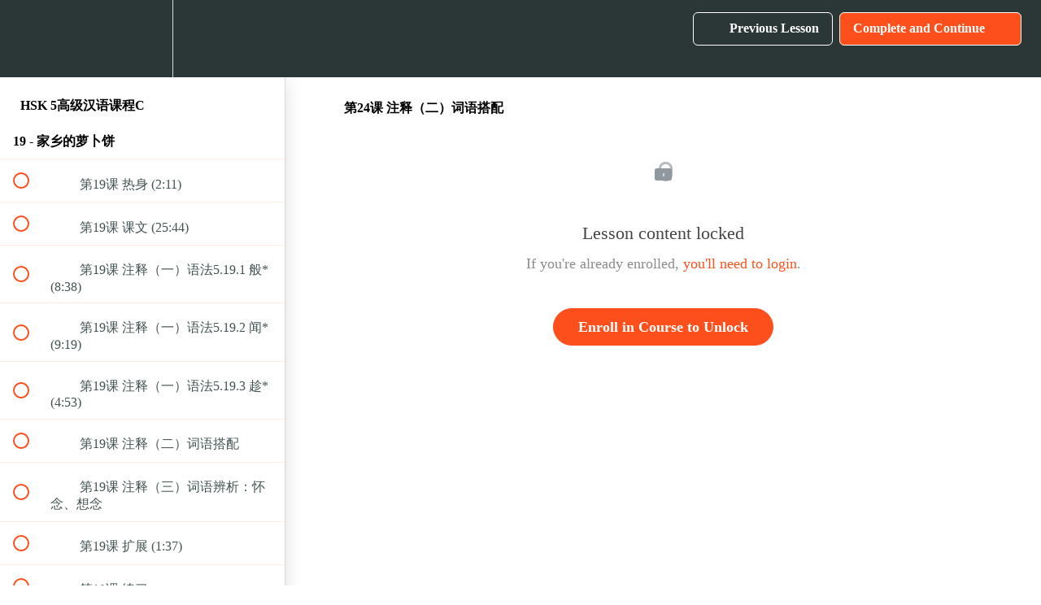

--- FILE ---
content_type: text/html; charset=utf-8
request_url: https://chinesezerotohero.teachable.com/courses/advanced-mandarin-chinese-course-hsk-5-c/lectures/13854520
body_size: 32422
content:
<!DOCTYPE html>
<html>
  <head>
    <script src="https://releases.transloadit.com/uppy/v4.18.0/uppy.min.js"></script><link rel="stylesheet" href="https://releases.transloadit.com/uppy/v4.18.0/uppy.min.css" />
    <link href='https://static-media.hotmart.com/Br8XbJ6lOrWdK8GOPAHwKc5EJmY=/32x32/https://uploads.teachablecdn.com/attachments/45YewONxTrGdP3gLIwNR_czh_icon_5.png' rel='icon' type='image/png'>

<link href='https://static-media.hotmart.com/ltZh5LvPTF4DukfKxUhluB0eLq8=/72x72/https://uploads.teachablecdn.com/attachments/45YewONxTrGdP3gLIwNR_czh_icon_5.png' rel='apple-touch-icon' type='image/png'>

<link href='https://static-media.hotmart.com/aLVabhXekpzyKGZaVzTIohx9OXk=/144x144/https://uploads.teachablecdn.com/attachments/45YewONxTrGdP3gLIwNR_czh_icon_5.png' rel='apple-touch-icon' type='image/png'>

<link href='https://assets.teachablecdn.com/splash-images/teachable-apple-startup-image.png' rel='apple-touch-startup-image' type='image/png'>

<link href='https://assets.teachablecdn.com/splash-images/teachable-apple-startup-image_2x.png' rel='apple-touch-startup-image' type='image/png'>

<meta name='apple-mobile-web-app-capable' content='yes' />
<meta charset="UTF-8">
<meta name="csrf-param" content="authenticity_token" />
<meta name="csrf-token" content="wijCYwzJnlc0o08jMQbG_GoGgPWnX6NmVtk1cR6joWIoe5tXIpDtuI8W6_qc36m_R3yp3XCYZfE4cwbwfdT8Sw" />
<link rel="stylesheet" href="https://fedora.teachablecdn.com/assets/bootstrap-748e653be2be27c8e709ced95eab64a05c870fcc9544b56e33dfe1a9a539317d.css" data-turbolinks-track="true" /><link href="https://teachable-themeable.learning.teachable.com/themecss/production/base.css?_=c56959d8ddeb&amp;brand_course_heading=%23ffffff&amp;brand_heading=%232b3636&amp;brand_homepage_heading=%23ffffff&amp;brand_navbar_fixed_text=%23ffffff&amp;brand_navbar_text=%23ffffff&amp;brand_primary=%232b3636&amp;brand_secondary=%23fd4f1c&amp;brand_text=%232b3636&amp;font=Lato&amp;logged_out_homepage_background_image_overlay=0.0&amp;show_login=true&amp;show_signup=true" rel="stylesheet" data-turbolinks-track="true"></link>
<title>第24课 注释（二）词语搭配 | Chinese Zero to Hero</title>
<meta name="description" content="第19-28课">
<link rel="canonical" href="https://chinesezerotohero.teachable.com/courses/302483/lectures/13854520">
<meta property="og:description" content="第19-28课">
<meta property="og:image" content="https://uploads.teachablecdn.com/attachments/9DeGApjQQCCqglaRfG1n_HSK+5+Course+C.jpg">
<meta property="og:title" content="第24课 注释（二）词语搭配">
<meta property="og:type" content="website">
<meta property="og:url" content="https://chinesezerotohero.teachable.com/courses/302483/lectures/13854520">
<meta name="brand_video_player_color" content="#7b7291">
<meta name="site_title" content="Chinese Zero to Hero">
<style>@media screen and (max-width: 767px) {
  .course-textbook-img {
    width: 90% !important;
  }
}

.navbar-fedora .navbar-brand.header-logo img {
  padding: 7px 0;
}

.course-top-row.has-hero-image:before {
  content: '';
  position: absolute;
  top: 0;
  right: 0;
  bottom: 0;
  left: 0;
  background-image: linear-gradient(to bottom right, #002f4b, #dc4225);
  opacity: .6;
}

.in-china-block {
  padding: 40px;
  background: white;
  margin-bottom: 50px;
  -webkit-box-shadow: 7px 7px 17px -10px rgba(0, 0, 0, 0.12);
  -moz-box-shadow: 7px 7px 17px -10px rgba(0, 0, 0, 0.12);
  box-shadow: 7px 7px 17px -10px rgba(0, 0, 0, 0.12);
}

.course-textbook-img {
  width: 55%;
}

.info-button {
  color: #fff !important;
  text-transform: uppercase;
  background: #fd4f1c;
  padding: 5px 15px;
  border-radius: 5px;
  display: inline-block;
  border: none;
  font-size: 14px;
  margin-top: 10px;
}

.info-button:hover {
  background: #434343;
  letter-spacing: 1px;
  -webkit-box-shadow: 0px 5px 40px -10px rgba(0, 0, 0, 0.57);
  -moz-box-shadow: 0px 5px 40px -10px rgba(0, 0, 0, 0.57);
  box-shadow: 5px 40px -10px rgba(0, 0, 0, 0.57);
  transition: all 0.4s ease 0s;
}

.course-description p {
  font-size: 16px !important;
  margin-bottom: 7px;
  line-height: 25px;
}

.course-description ul li {
  font-size: 16px !important;
  line-height: 26px;
}

.description-row ul, .description_with_share_icons ul {
  margin-bottom: 10px !important;
}

/*
.course-directory:not(.signed-in-directory) .col-xs-12 {
  display: none;
}

.course-directory .col-xs-12:nth-child(1), .course-directory .col-xs-12:nth-child(2), .course-directory .col-xs-12:nth-child(3), .course-directory .col-xs-12:nth-child(4), .course-directory .col-xs-12:nth-child(5), .course-directory .col-xs-12:nth-child(6), .course-directory .col-xs-12:nth-child(9), .course-directory .col-xs-12:nth-child(12), .course-directory .col-xs-12:nth-child(15), .course-directory .col-xs-12:nth-child(20), .course-directory .col-xs-12:nth-child(25), .course-directory .col-xs-12:nth-child(30), .course-directory .col-xs-12:nth-child(31), .course-directory .col-xs-12:nth-child(32) {
  display: inherit;
}

*/

.search {
    display: none;
}

#block-11492784 .in-china-block {
    display:none;
}


.entry-content tr td, body.et-pb-preview #main-content .container tr td {
    padding: 6px 20px !important;
    border: 1px #ececec solid;
}

.entry-content thead th, .entry-content tr th, body.et-pb-preview #main-content .container thead th, body.et-pb-preview #main-content .container tr th {
    padding: 4px 20px;
    background-color: #82c0c761;
	}
	
tr > .text-left {
    color: black;
    padding: 4px 20px !important;
    border: 1px #e8e8e8 solid;
}

th.text-left {
    padding: 4px 20px !important;
    background-color: #e8e8e8 !important;
    border: 1px #cccccc solid;
}

tr > :first-child {
    color: white;
}

.course-tiles img {
    height: 190px;
    width: 100%;
    object-fit: cover;
}

.hsk1-border {
  border-color: #f7b900 !important;
}
.hsk2-border {
  border-color: #2D7F97 !important;
}
.hsk3-border {
  border-color: #FF771E !important;
}
.hsk4-border {
  border-color: #BB1B17 !important;
}

.hsk5-border {
  border-color: #194077 !important;
}

.hsk6-border {
  border-color: #6A386B !important;
}


.hsk-3-color {
    background: #FF771E;
}

.hsk-2-color {
    background: #2D7F97;
}

.hsk-4-color {
    background: #BB1B17;
}

.hsk-5-color {
    background: #194077;
}

.hsk-6-color {
    background: #6A386B;
}

.hsk-1-color {
    background: #f7b900;
}

@media (max-width:1200px) {
	#logo {
		max-height:40px !important;
	}
	#top-menu li {
		padding-right:12px !important;
	}
	#top-menu li a {
		font-size:12px !important; 
	}
	.et_header_style_left #et-top-navigation, .et_header_style_split #et-top-navigation {
		padding-left:15px !important;
	}
}

.et_pb_tab_0 .hoh-show {
  display:block !important;
}
.et_pb_tab_0 .hoh-columns {
  display: none;
}

.btn-quizlet {
  background: #4257b2;
  padding: 1rem 2rem;
  border-radius: 0.5rem;
  color: white;
  font-weight: bold;
}

.btn-quizlet:hover {
  color: white;
  background: #8d9ad4;
}

/* fix affiliate comment box arrow */
.comments .comment-arrow {
    border-right-color: #f5f5f8;
}

.comments .comment-arrow-border {
    border-right-color: #efeff5;
}

.comments .comments__wrapper .comments__block-box {
    border: #efeff5;
    background-color: #f5f5f8;
}
</style>
<script src='//fast.wistia.com/assets/external/E-v1.js'></script>
<script
  src='https://www.recaptcha.net/recaptcha/api.js'
  async
  defer></script>



      <meta name="asset_host" content="https://fedora.teachablecdn.com">
     <script>
  (function () {
    const origCreateElement = Document.prototype.createElement;
    Document.prototype.createElement = function () {
      const el = origCreateElement.apply(this, arguments);
      if (arguments[0].toLowerCase() === "video") {
        const observer = new MutationObserver(() => {
          if (
            el.src &&
            el.src.startsWith("data:video") &&
            el.autoplay &&
            el.style.display === "none"
          ) {
            el.removeAttribute("autoplay");
            el.autoplay = false;
            el.style.display = "none";
            observer.disconnect();
          }
        });
        observer.observe(el, {
          attributes: true,
          attributeFilter: ["src", "autoplay", "style"],
        });
      }
      return el;
    };
  })();
</script>
<script src="https://fedora.teachablecdn.com/packs/student-globals--1463f1f1bdf1bb9a431c.js"></script><script src="https://fedora.teachablecdn.com/packs/student-legacy--38db0977d3748059802d.js"></script><script src="https://fedora.teachablecdn.com/packs/student--e4ea9b8f25228072afe8.js"></script>
<meta id='iris-url' data-iris-url=https://eventable.internal.teachable.com />
<script type="text/javascript">
  window.heap=window.heap||[],heap.load=function(e,t){window.heap.appid=e,window.heap.config=t=t||{};var r=document.createElement("script");r.type="text/javascript",r.async=!0,r.src="https://cdn.heapanalytics.com/js/heap-"+e+".js";var a=document.getElementsByTagName("script")[0];a.parentNode.insertBefore(r,a);for(var n=function(e){return function(){heap.push([e].concat(Array.prototype.slice.call(arguments,0)))}},p=["addEventProperties","addUserProperties","clearEventProperties","identify","resetIdentity","removeEventProperty","setEventProperties","track","unsetEventProperty"],o=0;o<p.length;o++)heap[p[o]]=n(p[o])},heap.load("318805607");
  window.heapShouldTrackUser = true;
</script>


<script type="text/javascript">
  var _user_id = ''; // Set to the user's ID, username, or email address, or '' if not yet known.
  var _session_id = 'fea3c6bffe3a853d666b055b7d037c97'; // Set to a unique session ID for the visitor's current browsing session.

  var _sift = window._sift = window._sift || [];
  _sift.push(['_setAccount', '2e541754ec']);
  _sift.push(['_setUserId', _user_id]);
  _sift.push(['_setSessionId', _session_id]);
  _sift.push(['_trackPageview']);

  (function() {
    function ls() {
      var e = document.createElement('script');
      e.src = 'https://cdn.sift.com/s.js';
      document.body.appendChild(e);
    }
    if (window.attachEvent) {
      window.attachEvent('onload', ls);
    } else {
      window.addEventListener('load', ls, false);
    }
  })();
</script>


<meta name="google-site-verification" content="x2QVRRB8UrR8rZL0pNeLJDt8Qap-oO_874t5Jq2TDoA" />
<link rel="stylesheet" href="//https://uploads.teachablecdn.com/attachments/CYmlwr1DRsOmVi6Zz0vk_font-awesome-teachable.css" /><!-- fontawesome -->
<!-- <link rel="stylesheet" href="//www.chinesezerotohero.com/teachable/css/czh-teachable.css?25f3b92897fb19664fd7fe725" /> -->
<script src="//https://uploads.teachablecdn.com/attachments/0H4XYJuSIu8TyvPq2eOB_papaparse.min.js"></script> <!-- Papaparse -->
<!--<script src="//www.chinesezerotohero.com/teachable/js/hsk.js?25f3b92897fb19664fd7fe725"></script> -->
<!--<script src="//www.chinesezerotohero.com/teachable/js/czh-teachable.js?25f3b92897fb19664fd7fe725"></script> -->
<script type="text/javascript">
$(document).ready(function() {
    $('.course-listing[data-course-url*="/p/"] .course-listing-title').each(function() {
        let title = $(this).attr('title')
        if (title.match(/(Course|课程)\s?[ABCD]/)) {
            console.log($(this).parents('.col-xs-12').addClass('hidden'))
        }
    })
})
</script>

<meta name="google-site-verification" content="ANs1wMa1KOfzo1dOndqsfFPvxYDot3HAX2wlIjgPgms" />
<!-- blank -->

<!-- Google tag (gtag.js) -->
<script async src="https://www.googletagmanager.com/gtag/js?id=G-SL8LSCXHSV"></script>
<script>
  window.dataLayer = window.dataLayer || [];
  function gtag(){dataLayer.push(arguments);}
  gtag('js', new Date());

  gtag('config', 'G-SL8LSCXHSV', {
    'user_id': '',
    'school_id': '133035',
    'school_domain': 'chinesezerotohero.teachable.com'
  });
</script>

<script async src="https://www.googletagmanager.com/gtag/js"></script>
<script>
  window.dataLayer = window.dataLayer || [];
  function gtag(){dataLayer.push(arguments);}
  gtag('set', 'linker', {'domains': ['chinesezerotohero.teachable.com',  'sso.teachable.com', 'checkout.teachable.com']});
  gtag('js', new Date());

  var gtag_integration = 'G-GN7HPQ5ZJ3'
  gtag('config', 'G-GN7HPQ5ZJ3', { 'groups': 'GA4' });
</script>


<meta http-equiv="X-UA-Compatible" content="IE=edge">
<script type="text/javascript">window.NREUM||(NREUM={});NREUM.info={"beacon":"bam.nr-data.net","errorBeacon":"bam.nr-data.net","licenseKey":"NRBR-08e3a2ada38dc55a529","applicationID":"1065060701","transactionName":"dAxdTUFZXVQEQh0JAFQXRktWRR5LCV9F","queueTime":0,"applicationTime":162,"agent":""}</script>
<script type="text/javascript">(window.NREUM||(NREUM={})).init={privacy:{cookies_enabled:true},ajax:{deny_list:["bam.nr-data.net"]},feature_flags:["soft_nav"],distributed_tracing:{enabled:true}};(window.NREUM||(NREUM={})).loader_config={agentID:"1103368432",accountID:"4102727",trustKey:"27503",xpid:"UAcHU1FRDxABVFdXBwcHUVQA",licenseKey:"NRBR-08e3a2ada38dc55a529",applicationID:"1065060701",browserID:"1103368432"};;/*! For license information please see nr-loader-spa-1.308.0.min.js.LICENSE.txt */
(()=>{var e,t,r={384:(e,t,r)=>{"use strict";r.d(t,{NT:()=>a,US:()=>u,Zm:()=>o,bQ:()=>d,dV:()=>c,pV:()=>l});var n=r(6154),i=r(1863),s=r(1910);const a={beacon:"bam.nr-data.net",errorBeacon:"bam.nr-data.net"};function o(){return n.gm.NREUM||(n.gm.NREUM={}),void 0===n.gm.newrelic&&(n.gm.newrelic=n.gm.NREUM),n.gm.NREUM}function c(){let e=o();return e.o||(e.o={ST:n.gm.setTimeout,SI:n.gm.setImmediate||n.gm.setInterval,CT:n.gm.clearTimeout,XHR:n.gm.XMLHttpRequest,REQ:n.gm.Request,EV:n.gm.Event,PR:n.gm.Promise,MO:n.gm.MutationObserver,FETCH:n.gm.fetch,WS:n.gm.WebSocket},(0,s.i)(...Object.values(e.o))),e}function d(e,t){let r=o();r.initializedAgents??={},t.initializedAt={ms:(0,i.t)(),date:new Date},r.initializedAgents[e]=t}function u(e,t){o()[e]=t}function l(){return function(){let e=o();const t=e.info||{};e.info={beacon:a.beacon,errorBeacon:a.errorBeacon,...t}}(),function(){let e=o();const t=e.init||{};e.init={...t}}(),c(),function(){let e=o();const t=e.loader_config||{};e.loader_config={...t}}(),o()}},782:(e,t,r)=>{"use strict";r.d(t,{T:()=>n});const n=r(860).K7.pageViewTiming},860:(e,t,r)=>{"use strict";r.d(t,{$J:()=>u,K7:()=>c,P3:()=>d,XX:()=>i,Yy:()=>o,df:()=>s,qY:()=>n,v4:()=>a});const n="events",i="jserrors",s="browser/blobs",a="rum",o="browser/logs",c={ajax:"ajax",genericEvents:"generic_events",jserrors:i,logging:"logging",metrics:"metrics",pageAction:"page_action",pageViewEvent:"page_view_event",pageViewTiming:"page_view_timing",sessionReplay:"session_replay",sessionTrace:"session_trace",softNav:"soft_navigations",spa:"spa"},d={[c.pageViewEvent]:1,[c.pageViewTiming]:2,[c.metrics]:3,[c.jserrors]:4,[c.spa]:5,[c.ajax]:6,[c.sessionTrace]:7,[c.softNav]:8,[c.sessionReplay]:9,[c.logging]:10,[c.genericEvents]:11},u={[c.pageViewEvent]:a,[c.pageViewTiming]:n,[c.ajax]:n,[c.spa]:n,[c.softNav]:n,[c.metrics]:i,[c.jserrors]:i,[c.sessionTrace]:s,[c.sessionReplay]:s,[c.logging]:o,[c.genericEvents]:"ins"}},944:(e,t,r)=>{"use strict";r.d(t,{R:()=>i});var n=r(3241);function i(e,t){"function"==typeof console.debug&&(console.debug("New Relic Warning: https://github.com/newrelic/newrelic-browser-agent/blob/main/docs/warning-codes.md#".concat(e),t),(0,n.W)({agentIdentifier:null,drained:null,type:"data",name:"warn",feature:"warn",data:{code:e,secondary:t}}))}},993:(e,t,r)=>{"use strict";r.d(t,{A$:()=>s,ET:()=>a,TZ:()=>o,p_:()=>i});var n=r(860);const i={ERROR:"ERROR",WARN:"WARN",INFO:"INFO",DEBUG:"DEBUG",TRACE:"TRACE"},s={OFF:0,ERROR:1,WARN:2,INFO:3,DEBUG:4,TRACE:5},a="log",o=n.K7.logging},1541:(e,t,r)=>{"use strict";r.d(t,{U:()=>i,f:()=>n});const n={MFE:"MFE",BA:"BA"};function i(e,t){if(2!==t?.harvestEndpointVersion)return{};const r=t.agentRef.runtime.appMetadata.agents[0].entityGuid;return e?{"source.id":e.id,"source.name":e.name,"source.type":e.type,"parent.id":e.parent?.id||r,"parent.type":e.parent?.type||n.BA}:{"entity.guid":r,appId:t.agentRef.info.applicationID}}},1687:(e,t,r)=>{"use strict";r.d(t,{Ak:()=>d,Ze:()=>h,x3:()=>u});var n=r(3241),i=r(7836),s=r(3606),a=r(860),o=r(2646);const c={};function d(e,t){const r={staged:!1,priority:a.P3[t]||0};l(e),c[e].get(t)||c[e].set(t,r)}function u(e,t){e&&c[e]&&(c[e].get(t)&&c[e].delete(t),p(e,t,!1),c[e].size&&f(e))}function l(e){if(!e)throw new Error("agentIdentifier required");c[e]||(c[e]=new Map)}function h(e="",t="feature",r=!1){if(l(e),!e||!c[e].get(t)||r)return p(e,t);c[e].get(t).staged=!0,f(e)}function f(e){const t=Array.from(c[e]);t.every(([e,t])=>t.staged)&&(t.sort((e,t)=>e[1].priority-t[1].priority),t.forEach(([t])=>{c[e].delete(t),p(e,t)}))}function p(e,t,r=!0){const a=e?i.ee.get(e):i.ee,c=s.i.handlers;if(!a.aborted&&a.backlog&&c){if((0,n.W)({agentIdentifier:e,type:"lifecycle",name:"drain",feature:t}),r){const e=a.backlog[t],r=c[t];if(r){for(let t=0;e&&t<e.length;++t)g(e[t],r);Object.entries(r).forEach(([e,t])=>{Object.values(t||{}).forEach(t=>{t[0]?.on&&t[0]?.context()instanceof o.y&&t[0].on(e,t[1])})})}}a.isolatedBacklog||delete c[t],a.backlog[t]=null,a.emit("drain-"+t,[])}}function g(e,t){var r=e[1];Object.values(t[r]||{}).forEach(t=>{var r=e[0];if(t[0]===r){var n=t[1],i=e[3],s=e[2];n.apply(i,s)}})}},1738:(e,t,r)=>{"use strict";r.d(t,{U:()=>f,Y:()=>h});var n=r(3241),i=r(9908),s=r(1863),a=r(944),o=r(5701),c=r(3969),d=r(8362),u=r(860),l=r(4261);function h(e,t,r,s){const h=s||r;!h||h[e]&&h[e]!==d.d.prototype[e]||(h[e]=function(){(0,i.p)(c.xV,["API/"+e+"/called"],void 0,u.K7.metrics,r.ee),(0,n.W)({agentIdentifier:r.agentIdentifier,drained:!!o.B?.[r.agentIdentifier],type:"data",name:"api",feature:l.Pl+e,data:{}});try{return t.apply(this,arguments)}catch(e){(0,a.R)(23,e)}})}function f(e,t,r,n,a){const o=e.info;null===r?delete o.jsAttributes[t]:o.jsAttributes[t]=r,(a||null===r)&&(0,i.p)(l.Pl+n,[(0,s.t)(),t,r],void 0,"session",e.ee)}},1741:(e,t,r)=>{"use strict";r.d(t,{W:()=>s});var n=r(944),i=r(4261);class s{#e(e,...t){if(this[e]!==s.prototype[e])return this[e](...t);(0,n.R)(35,e)}addPageAction(e,t){return this.#e(i.hG,e,t)}register(e){return this.#e(i.eY,e)}recordCustomEvent(e,t){return this.#e(i.fF,e,t)}setPageViewName(e,t){return this.#e(i.Fw,e,t)}setCustomAttribute(e,t,r){return this.#e(i.cD,e,t,r)}noticeError(e,t){return this.#e(i.o5,e,t)}setUserId(e,t=!1){return this.#e(i.Dl,e,t)}setApplicationVersion(e){return this.#e(i.nb,e)}setErrorHandler(e){return this.#e(i.bt,e)}addRelease(e,t){return this.#e(i.k6,e,t)}log(e,t){return this.#e(i.$9,e,t)}start(){return this.#e(i.d3)}finished(e){return this.#e(i.BL,e)}recordReplay(){return this.#e(i.CH)}pauseReplay(){return this.#e(i.Tb)}addToTrace(e){return this.#e(i.U2,e)}setCurrentRouteName(e){return this.#e(i.PA,e)}interaction(e){return this.#e(i.dT,e)}wrapLogger(e,t,r){return this.#e(i.Wb,e,t,r)}measure(e,t){return this.#e(i.V1,e,t)}consent(e){return this.#e(i.Pv,e)}}},1863:(e,t,r)=>{"use strict";function n(){return Math.floor(performance.now())}r.d(t,{t:()=>n})},1910:(e,t,r)=>{"use strict";r.d(t,{i:()=>s});var n=r(944);const i=new Map;function s(...e){return e.every(e=>{if(i.has(e))return i.get(e);const t="function"==typeof e?e.toString():"",r=t.includes("[native code]"),s=t.includes("nrWrapper");return r||s||(0,n.R)(64,e?.name||t),i.set(e,r),r})}},2555:(e,t,r)=>{"use strict";r.d(t,{D:()=>o,f:()=>a});var n=r(384),i=r(8122);const s={beacon:n.NT.beacon,errorBeacon:n.NT.errorBeacon,licenseKey:void 0,applicationID:void 0,sa:void 0,queueTime:void 0,applicationTime:void 0,ttGuid:void 0,user:void 0,account:void 0,product:void 0,extra:void 0,jsAttributes:{},userAttributes:void 0,atts:void 0,transactionName:void 0,tNamePlain:void 0};function a(e){try{return!!e.licenseKey&&!!e.errorBeacon&&!!e.applicationID}catch(e){return!1}}const o=e=>(0,i.a)(e,s)},2614:(e,t,r)=>{"use strict";r.d(t,{BB:()=>a,H3:()=>n,g:()=>d,iL:()=>c,tS:()=>o,uh:()=>i,wk:()=>s});const n="NRBA",i="SESSION",s=144e5,a=18e5,o={STARTED:"session-started",PAUSE:"session-pause",RESET:"session-reset",RESUME:"session-resume",UPDATE:"session-update"},c={SAME_TAB:"same-tab",CROSS_TAB:"cross-tab"},d={OFF:0,FULL:1,ERROR:2}},2646:(e,t,r)=>{"use strict";r.d(t,{y:()=>n});class n{constructor(e){this.contextId=e}}},2843:(e,t,r)=>{"use strict";r.d(t,{G:()=>s,u:()=>i});var n=r(3878);function i(e,t=!1,r,i){(0,n.DD)("visibilitychange",function(){if(t)return void("hidden"===document.visibilityState&&e());e(document.visibilityState)},r,i)}function s(e,t,r){(0,n.sp)("pagehide",e,t,r)}},3241:(e,t,r)=>{"use strict";r.d(t,{W:()=>s});var n=r(6154);const i="newrelic";function s(e={}){try{n.gm.dispatchEvent(new CustomEvent(i,{detail:e}))}catch(e){}}},3304:(e,t,r)=>{"use strict";r.d(t,{A:()=>s});var n=r(7836);const i=()=>{const e=new WeakSet;return(t,r)=>{if("object"==typeof r&&null!==r){if(e.has(r))return;e.add(r)}return r}};function s(e){try{return JSON.stringify(e,i())??""}catch(e){try{n.ee.emit("internal-error",[e])}catch(e){}return""}}},3333:(e,t,r)=>{"use strict";r.d(t,{$v:()=>u,TZ:()=>n,Xh:()=>c,Zp:()=>i,kd:()=>d,mq:()=>o,nf:()=>a,qN:()=>s});const n=r(860).K7.genericEvents,i=["auxclick","click","copy","keydown","paste","scrollend"],s=["focus","blur"],a=4,o=1e3,c=2e3,d=["PageAction","UserAction","BrowserPerformance"],u={RESOURCES:"experimental.resources",REGISTER:"register"}},3434:(e,t,r)=>{"use strict";r.d(t,{Jt:()=>s,YM:()=>d});var n=r(7836),i=r(5607);const s="nr@original:".concat(i.W),a=50;var o=Object.prototype.hasOwnProperty,c=!1;function d(e,t){return e||(e=n.ee),r.inPlace=function(e,t,n,i,s){n||(n="");const a="-"===n.charAt(0);for(let o=0;o<t.length;o++){const c=t[o],d=e[c];l(d)||(e[c]=r(d,a?c+n:n,i,c,s))}},r.flag=s,r;function r(t,r,n,c,d){return l(t)?t:(r||(r=""),nrWrapper[s]=t,function(e,t,r){if(Object.defineProperty&&Object.keys)try{return Object.keys(e).forEach(function(r){Object.defineProperty(t,r,{get:function(){return e[r]},set:function(t){return e[r]=t,t}})}),t}catch(e){u([e],r)}for(var n in e)o.call(e,n)&&(t[n]=e[n])}(t,nrWrapper,e),nrWrapper);function nrWrapper(){var s,o,l,h;let f;try{o=this,s=[...arguments],l="function"==typeof n?n(s,o):n||{}}catch(t){u([t,"",[s,o,c],l],e)}i(r+"start",[s,o,c],l,d);const p=performance.now();let g;try{return h=t.apply(o,s),g=performance.now(),h}catch(e){throw g=performance.now(),i(r+"err",[s,o,e],l,d),f=e,f}finally{const e=g-p,t={start:p,end:g,duration:e,isLongTask:e>=a,methodName:c,thrownError:f};t.isLongTask&&i("long-task",[t,o],l,d),i(r+"end",[s,o,h],l,d)}}}function i(r,n,i,s){if(!c||t){var a=c;c=!0;try{e.emit(r,n,i,t,s)}catch(t){u([t,r,n,i],e)}c=a}}}function u(e,t){t||(t=n.ee);try{t.emit("internal-error",e)}catch(e){}}function l(e){return!(e&&"function"==typeof e&&e.apply&&!e[s])}},3606:(e,t,r)=>{"use strict";r.d(t,{i:()=>s});var n=r(9908);s.on=a;var i=s.handlers={};function s(e,t,r,s){a(s||n.d,i,e,t,r)}function a(e,t,r,i,s){s||(s="feature"),e||(e=n.d);var a=t[s]=t[s]||{};(a[r]=a[r]||[]).push([e,i])}},3738:(e,t,r)=>{"use strict";r.d(t,{He:()=>i,Kp:()=>o,Lc:()=>d,Rz:()=>u,TZ:()=>n,bD:()=>s,d3:()=>a,jx:()=>l,sl:()=>h,uP:()=>c});const n=r(860).K7.sessionTrace,i="bstResource",s="resource",a="-start",o="-end",c="fn"+a,d="fn"+o,u="pushState",l=1e3,h=3e4},3785:(e,t,r)=>{"use strict";r.d(t,{R:()=>c,b:()=>d});var n=r(9908),i=r(1863),s=r(860),a=r(3969),o=r(993);function c(e,t,r={},c=o.p_.INFO,d=!0,u,l=(0,i.t)()){(0,n.p)(a.xV,["API/logging/".concat(c.toLowerCase(),"/called")],void 0,s.K7.metrics,e),(0,n.p)(o.ET,[l,t,r,c,d,u],void 0,s.K7.logging,e)}function d(e){return"string"==typeof e&&Object.values(o.p_).some(t=>t===e.toUpperCase().trim())}},3878:(e,t,r)=>{"use strict";function n(e,t){return{capture:e,passive:!1,signal:t}}function i(e,t,r=!1,i){window.addEventListener(e,t,n(r,i))}function s(e,t,r=!1,i){document.addEventListener(e,t,n(r,i))}r.d(t,{DD:()=>s,jT:()=>n,sp:()=>i})},3962:(e,t,r)=>{"use strict";r.d(t,{AM:()=>a,O2:()=>l,OV:()=>s,Qu:()=>h,TZ:()=>c,ih:()=>f,pP:()=>o,t1:()=>u,tC:()=>i,wD:()=>d});var n=r(860);const i=["click","keydown","submit"],s="popstate",a="api",o="initialPageLoad",c=n.K7.softNav,d=5e3,u=500,l={INITIAL_PAGE_LOAD:"",ROUTE_CHANGE:1,UNSPECIFIED:2},h={INTERACTION:1,AJAX:2,CUSTOM_END:3,CUSTOM_TRACER:4},f={IP:"in progress",PF:"pending finish",FIN:"finished",CAN:"cancelled"}},3969:(e,t,r)=>{"use strict";r.d(t,{TZ:()=>n,XG:()=>o,rs:()=>i,xV:()=>a,z_:()=>s});const n=r(860).K7.metrics,i="sm",s="cm",a="storeSupportabilityMetrics",o="storeEventMetrics"},4234:(e,t,r)=>{"use strict";r.d(t,{W:()=>s});var n=r(7836),i=r(1687);class s{constructor(e,t){this.agentIdentifier=e,this.ee=n.ee.get(e),this.featureName=t,this.blocked=!1}deregisterDrain(){(0,i.x3)(this.agentIdentifier,this.featureName)}}},4261:(e,t,r)=>{"use strict";r.d(t,{$9:()=>u,BL:()=>c,CH:()=>p,Dl:()=>R,Fw:()=>w,PA:()=>v,Pl:()=>n,Pv:()=>A,Tb:()=>h,U2:()=>a,V1:()=>E,Wb:()=>T,bt:()=>y,cD:()=>b,d3:()=>x,dT:()=>d,eY:()=>g,fF:()=>f,hG:()=>s,hw:()=>i,k6:()=>o,nb:()=>m,o5:()=>l});const n="api-",i=n+"ixn-",s="addPageAction",a="addToTrace",o="addRelease",c="finished",d="interaction",u="log",l="noticeError",h="pauseReplay",f="recordCustomEvent",p="recordReplay",g="register",m="setApplicationVersion",v="setCurrentRouteName",b="setCustomAttribute",y="setErrorHandler",w="setPageViewName",R="setUserId",x="start",T="wrapLogger",E="measure",A="consent"},5205:(e,t,r)=>{"use strict";r.d(t,{j:()=>S});var n=r(384),i=r(1741);var s=r(2555),a=r(3333);const o=e=>{if(!e||"string"!=typeof e)return!1;try{document.createDocumentFragment().querySelector(e)}catch{return!1}return!0};var c=r(2614),d=r(944),u=r(8122);const l="[data-nr-mask]",h=e=>(0,u.a)(e,(()=>{const e={feature_flags:[],experimental:{allow_registered_children:!1,resources:!1},mask_selector:"*",block_selector:"[data-nr-block]",mask_input_options:{color:!1,date:!1,"datetime-local":!1,email:!1,month:!1,number:!1,range:!1,search:!1,tel:!1,text:!1,time:!1,url:!1,week:!1,textarea:!1,select:!1,password:!0}};return{ajax:{deny_list:void 0,block_internal:!0,enabled:!0,autoStart:!0},api:{get allow_registered_children(){return e.feature_flags.includes(a.$v.REGISTER)||e.experimental.allow_registered_children},set allow_registered_children(t){e.experimental.allow_registered_children=t},duplicate_registered_data:!1},browser_consent_mode:{enabled:!1},distributed_tracing:{enabled:void 0,exclude_newrelic_header:void 0,cors_use_newrelic_header:void 0,cors_use_tracecontext_headers:void 0,allowed_origins:void 0},get feature_flags(){return e.feature_flags},set feature_flags(t){e.feature_flags=t},generic_events:{enabled:!0,autoStart:!0},harvest:{interval:30},jserrors:{enabled:!0,autoStart:!0},logging:{enabled:!0,autoStart:!0},metrics:{enabled:!0,autoStart:!0},obfuscate:void 0,page_action:{enabled:!0},page_view_event:{enabled:!0,autoStart:!0},page_view_timing:{enabled:!0,autoStart:!0},performance:{capture_marks:!1,capture_measures:!1,capture_detail:!0,resources:{get enabled(){return e.feature_flags.includes(a.$v.RESOURCES)||e.experimental.resources},set enabled(t){e.experimental.resources=t},asset_types:[],first_party_domains:[],ignore_newrelic:!0}},privacy:{cookies_enabled:!0},proxy:{assets:void 0,beacon:void 0},session:{expiresMs:c.wk,inactiveMs:c.BB},session_replay:{autoStart:!0,enabled:!1,preload:!1,sampling_rate:10,error_sampling_rate:100,collect_fonts:!1,inline_images:!1,fix_stylesheets:!0,mask_all_inputs:!0,get mask_text_selector(){return e.mask_selector},set mask_text_selector(t){o(t)?e.mask_selector="".concat(t,",").concat(l):""===t||null===t?e.mask_selector=l:(0,d.R)(5,t)},get block_class(){return"nr-block"},get ignore_class(){return"nr-ignore"},get mask_text_class(){return"nr-mask"},get block_selector(){return e.block_selector},set block_selector(t){o(t)?e.block_selector+=",".concat(t):""!==t&&(0,d.R)(6,t)},get mask_input_options(){return e.mask_input_options},set mask_input_options(t){t&&"object"==typeof t?e.mask_input_options={...t,password:!0}:(0,d.R)(7,t)}},session_trace:{enabled:!0,autoStart:!0},soft_navigations:{enabled:!0,autoStart:!0},spa:{enabled:!0,autoStart:!0},ssl:void 0,user_actions:{enabled:!0,elementAttributes:["id","className","tagName","type"]}}})());var f=r(6154),p=r(9324);let g=0;const m={buildEnv:p.F3,distMethod:p.Xs,version:p.xv,originTime:f.WN},v={consented:!1},b={appMetadata:{},get consented(){return this.session?.state?.consent||v.consented},set consented(e){v.consented=e},customTransaction:void 0,denyList:void 0,disabled:!1,harvester:void 0,isolatedBacklog:!1,isRecording:!1,loaderType:void 0,maxBytes:3e4,obfuscator:void 0,onerror:void 0,ptid:void 0,releaseIds:{},session:void 0,timeKeeper:void 0,registeredEntities:[],jsAttributesMetadata:{bytes:0},get harvestCount(){return++g}},y=e=>{const t=(0,u.a)(e,b),r=Object.keys(m).reduce((e,t)=>(e[t]={value:m[t],writable:!1,configurable:!0,enumerable:!0},e),{});return Object.defineProperties(t,r)};var w=r(5701);const R=e=>{const t=e.startsWith("http");e+="/",r.p=t?e:"https://"+e};var x=r(7836),T=r(3241);const E={accountID:void 0,trustKey:void 0,agentID:void 0,licenseKey:void 0,applicationID:void 0,xpid:void 0},A=e=>(0,u.a)(e,E),_=new Set;function S(e,t={},r,a){let{init:o,info:c,loader_config:d,runtime:u={},exposed:l=!0}=t;if(!c){const e=(0,n.pV)();o=e.init,c=e.info,d=e.loader_config}e.init=h(o||{}),e.loader_config=A(d||{}),c.jsAttributes??={},f.bv&&(c.jsAttributes.isWorker=!0),e.info=(0,s.D)(c);const p=e.init,g=[c.beacon,c.errorBeacon];_.has(e.agentIdentifier)||(p.proxy.assets&&(R(p.proxy.assets),g.push(p.proxy.assets)),p.proxy.beacon&&g.push(p.proxy.beacon),e.beacons=[...g],function(e){const t=(0,n.pV)();Object.getOwnPropertyNames(i.W.prototype).forEach(r=>{const n=i.W.prototype[r];if("function"!=typeof n||"constructor"===n)return;let s=t[r];e[r]&&!1!==e.exposed&&"micro-agent"!==e.runtime?.loaderType&&(t[r]=(...t)=>{const n=e[r](...t);return s?s(...t):n})})}(e),(0,n.US)("activatedFeatures",w.B)),u.denyList=[...p.ajax.deny_list||[],...p.ajax.block_internal?g:[]],u.ptid=e.agentIdentifier,u.loaderType=r,e.runtime=y(u),_.has(e.agentIdentifier)||(e.ee=x.ee.get(e.agentIdentifier),e.exposed=l,(0,T.W)({agentIdentifier:e.agentIdentifier,drained:!!w.B?.[e.agentIdentifier],type:"lifecycle",name:"initialize",feature:void 0,data:e.config})),_.add(e.agentIdentifier)}},5270:(e,t,r)=>{"use strict";r.d(t,{Aw:()=>a,SR:()=>s,rF:()=>o});var n=r(384),i=r(7767);function s(e){return!!(0,n.dV)().o.MO&&(0,i.V)(e)&&!0===e?.session_trace.enabled}function a(e){return!0===e?.session_replay.preload&&s(e)}function o(e,t){try{if("string"==typeof t?.type){if("password"===t.type.toLowerCase())return"*".repeat(e?.length||0);if(void 0!==t?.dataset?.nrUnmask||t?.classList?.contains("nr-unmask"))return e}}catch(e){}return"string"==typeof e?e.replace(/[\S]/g,"*"):"*".repeat(e?.length||0)}},5289:(e,t,r)=>{"use strict";r.d(t,{GG:()=>a,Qr:()=>c,sB:()=>o});var n=r(3878),i=r(6389);function s(){return"undefined"==typeof document||"complete"===document.readyState}function a(e,t){if(s())return e();const r=(0,i.J)(e),a=setInterval(()=>{s()&&(clearInterval(a),r())},500);(0,n.sp)("load",r,t)}function o(e){if(s())return e();(0,n.DD)("DOMContentLoaded",e)}function c(e){if(s())return e();(0,n.sp)("popstate",e)}},5607:(e,t,r)=>{"use strict";r.d(t,{W:()=>n});const n=(0,r(9566).bz)()},5701:(e,t,r)=>{"use strict";r.d(t,{B:()=>s,t:()=>a});var n=r(3241);const i=new Set,s={};function a(e,t){const r=t.agentIdentifier;s[r]??={},e&&"object"==typeof e&&(i.has(r)||(t.ee.emit("rumresp",[e]),s[r]=e,i.add(r),(0,n.W)({agentIdentifier:r,loaded:!0,drained:!0,type:"lifecycle",name:"load",feature:void 0,data:e})))}},6154:(e,t,r)=>{"use strict";r.d(t,{OF:()=>d,RI:()=>i,WN:()=>h,bv:()=>s,eN:()=>f,gm:()=>a,lR:()=>l,m:()=>c,mw:()=>o,sb:()=>u});var n=r(1863);const i="undefined"!=typeof window&&!!window.document,s="undefined"!=typeof WorkerGlobalScope&&("undefined"!=typeof self&&self instanceof WorkerGlobalScope&&self.navigator instanceof WorkerNavigator||"undefined"!=typeof globalThis&&globalThis instanceof WorkerGlobalScope&&globalThis.navigator instanceof WorkerNavigator),a=i?window:"undefined"!=typeof WorkerGlobalScope&&("undefined"!=typeof self&&self instanceof WorkerGlobalScope&&self||"undefined"!=typeof globalThis&&globalThis instanceof WorkerGlobalScope&&globalThis),o=Boolean("hidden"===a?.document?.visibilityState),c=""+a?.location,d=/iPad|iPhone|iPod/.test(a.navigator?.userAgent),u=d&&"undefined"==typeof SharedWorker,l=(()=>{const e=a.navigator?.userAgent?.match(/Firefox[/\s](\d+\.\d+)/);return Array.isArray(e)&&e.length>=2?+e[1]:0})(),h=Date.now()-(0,n.t)(),f=()=>"undefined"!=typeof PerformanceNavigationTiming&&a?.performance?.getEntriesByType("navigation")?.[0]?.responseStart},6344:(e,t,r)=>{"use strict";r.d(t,{BB:()=>u,Qb:()=>l,TZ:()=>i,Ug:()=>a,Vh:()=>s,_s:()=>o,bc:()=>d,yP:()=>c});var n=r(2614);const i=r(860).K7.sessionReplay,s="errorDuringReplay",a=.12,o={DomContentLoaded:0,Load:1,FullSnapshot:2,IncrementalSnapshot:3,Meta:4,Custom:5},c={[n.g.ERROR]:15e3,[n.g.FULL]:3e5,[n.g.OFF]:0},d={RESET:{message:"Session was reset",sm:"Reset"},IMPORT:{message:"Recorder failed to import",sm:"Import"},TOO_MANY:{message:"429: Too Many Requests",sm:"Too-Many"},TOO_BIG:{message:"Payload was too large",sm:"Too-Big"},CROSS_TAB:{message:"Session Entity was set to OFF on another tab",sm:"Cross-Tab"},ENTITLEMENTS:{message:"Session Replay is not allowed and will not be started",sm:"Entitlement"}},u=5e3,l={API:"api",RESUME:"resume",SWITCH_TO_FULL:"switchToFull",INITIALIZE:"initialize",PRELOAD:"preload"}},6389:(e,t,r)=>{"use strict";function n(e,t=500,r={}){const n=r?.leading||!1;let i;return(...r)=>{n&&void 0===i&&(e.apply(this,r),i=setTimeout(()=>{i=clearTimeout(i)},t)),n||(clearTimeout(i),i=setTimeout(()=>{e.apply(this,r)},t))}}function i(e){let t=!1;return(...r)=>{t||(t=!0,e.apply(this,r))}}r.d(t,{J:()=>i,s:()=>n})},6630:(e,t,r)=>{"use strict";r.d(t,{T:()=>n});const n=r(860).K7.pageViewEvent},6774:(e,t,r)=>{"use strict";r.d(t,{T:()=>n});const n=r(860).K7.jserrors},7295:(e,t,r)=>{"use strict";r.d(t,{Xv:()=>a,gX:()=>i,iW:()=>s});var n=[];function i(e){if(!e||s(e))return!1;if(0===n.length)return!0;if("*"===n[0].hostname)return!1;for(var t=0;t<n.length;t++){var r=n[t];if(r.hostname.test(e.hostname)&&r.pathname.test(e.pathname))return!1}return!0}function s(e){return void 0===e.hostname}function a(e){if(n=[],e&&e.length)for(var t=0;t<e.length;t++){let r=e[t];if(!r)continue;if("*"===r)return void(n=[{hostname:"*"}]);0===r.indexOf("http://")?r=r.substring(7):0===r.indexOf("https://")&&(r=r.substring(8));const i=r.indexOf("/");let s,a;i>0?(s=r.substring(0,i),a=r.substring(i)):(s=r,a="*");let[c]=s.split(":");n.push({hostname:o(c),pathname:o(a,!0)})}}function o(e,t=!1){const r=e.replace(/[.+?^${}()|[\]\\]/g,e=>"\\"+e).replace(/\*/g,".*?");return new RegExp((t?"^":"")+r+"$")}},7485:(e,t,r)=>{"use strict";r.d(t,{D:()=>i});var n=r(6154);function i(e){if(0===(e||"").indexOf("data:"))return{protocol:"data"};try{const t=new URL(e,location.href),r={port:t.port,hostname:t.hostname,pathname:t.pathname,search:t.search,protocol:t.protocol.slice(0,t.protocol.indexOf(":")),sameOrigin:t.protocol===n.gm?.location?.protocol&&t.host===n.gm?.location?.host};return r.port&&""!==r.port||("http:"===t.protocol&&(r.port="80"),"https:"===t.protocol&&(r.port="443")),r.pathname&&""!==r.pathname?r.pathname.startsWith("/")||(r.pathname="/".concat(r.pathname)):r.pathname="/",r}catch(e){return{}}}},7699:(e,t,r)=>{"use strict";r.d(t,{It:()=>s,KC:()=>o,No:()=>i,qh:()=>a});var n=r(860);const i=16e3,s=1e6,a="SESSION_ERROR",o={[n.K7.logging]:!0,[n.K7.genericEvents]:!1,[n.K7.jserrors]:!1,[n.K7.ajax]:!1}},7767:(e,t,r)=>{"use strict";r.d(t,{V:()=>i});var n=r(6154);const i=e=>n.RI&&!0===e?.privacy.cookies_enabled},7836:(e,t,r)=>{"use strict";r.d(t,{P:()=>o,ee:()=>c});var n=r(384),i=r(8990),s=r(2646),a=r(5607);const o="nr@context:".concat(a.W),c=function e(t,r){var n={},a={},u={},l=!1;try{l=16===r.length&&d.initializedAgents?.[r]?.runtime.isolatedBacklog}catch(e){}var h={on:p,addEventListener:p,removeEventListener:function(e,t){var r=n[e];if(!r)return;for(var i=0;i<r.length;i++)r[i]===t&&r.splice(i,1)},emit:function(e,r,n,i,s){!1!==s&&(s=!0);if(c.aborted&&!i)return;t&&s&&t.emit(e,r,n);var o=f(n);g(e).forEach(e=>{e.apply(o,r)});var d=v()[a[e]];d&&d.push([h,e,r,o]);return o},get:m,listeners:g,context:f,buffer:function(e,t){const r=v();if(t=t||"feature",h.aborted)return;Object.entries(e||{}).forEach(([e,n])=>{a[n]=t,t in r||(r[t]=[])})},abort:function(){h._aborted=!0,Object.keys(h.backlog).forEach(e=>{delete h.backlog[e]})},isBuffering:function(e){return!!v()[a[e]]},debugId:r,backlog:l?{}:t&&"object"==typeof t.backlog?t.backlog:{},isolatedBacklog:l};return Object.defineProperty(h,"aborted",{get:()=>{let e=h._aborted||!1;return e||(t&&(e=t.aborted),e)}}),h;function f(e){return e&&e instanceof s.y?e:e?(0,i.I)(e,o,()=>new s.y(o)):new s.y(o)}function p(e,t){n[e]=g(e).concat(t)}function g(e){return n[e]||[]}function m(t){return u[t]=u[t]||e(h,t)}function v(){return h.backlog}}(void 0,"globalEE"),d=(0,n.Zm)();d.ee||(d.ee=c)},8122:(e,t,r)=>{"use strict";r.d(t,{a:()=>i});var n=r(944);function i(e,t){try{if(!e||"object"!=typeof e)return(0,n.R)(3);if(!t||"object"!=typeof t)return(0,n.R)(4);const r=Object.create(Object.getPrototypeOf(t),Object.getOwnPropertyDescriptors(t)),s=0===Object.keys(r).length?e:r;for(let a in s)if(void 0!==e[a])try{if(null===e[a]){r[a]=null;continue}Array.isArray(e[a])&&Array.isArray(t[a])?r[a]=Array.from(new Set([...e[a],...t[a]])):"object"==typeof e[a]&&"object"==typeof t[a]?r[a]=i(e[a],t[a]):r[a]=e[a]}catch(e){r[a]||(0,n.R)(1,e)}return r}catch(e){(0,n.R)(2,e)}}},8139:(e,t,r)=>{"use strict";r.d(t,{u:()=>h});var n=r(7836),i=r(3434),s=r(8990),a=r(6154);const o={},c=a.gm.XMLHttpRequest,d="addEventListener",u="removeEventListener",l="nr@wrapped:".concat(n.P);function h(e){var t=function(e){return(e||n.ee).get("events")}(e);if(o[t.debugId]++)return t;o[t.debugId]=1;var r=(0,i.YM)(t,!0);function h(e){r.inPlace(e,[d,u],"-",p)}function p(e,t){return e[1]}return"getPrototypeOf"in Object&&(a.RI&&f(document,h),c&&f(c.prototype,h),f(a.gm,h)),t.on(d+"-start",function(e,t){var n=e[1];if(null!==n&&("function"==typeof n||"object"==typeof n)&&"newrelic"!==e[0]){var i=(0,s.I)(n,l,function(){var e={object:function(){if("function"!=typeof n.handleEvent)return;return n.handleEvent.apply(n,arguments)},function:n}[typeof n];return e?r(e,"fn-",null,e.name||"anonymous"):n});this.wrapped=e[1]=i}}),t.on(u+"-start",function(e){e[1]=this.wrapped||e[1]}),t}function f(e,t,...r){let n=e;for(;"object"==typeof n&&!Object.prototype.hasOwnProperty.call(n,d);)n=Object.getPrototypeOf(n);n&&t(n,...r)}},8362:(e,t,r)=>{"use strict";r.d(t,{d:()=>s});var n=r(9566),i=r(1741);class s extends i.W{agentIdentifier=(0,n.LA)(16)}},8374:(e,t,r)=>{r.nc=(()=>{try{return document?.currentScript?.nonce}catch(e){}return""})()},8990:(e,t,r)=>{"use strict";r.d(t,{I:()=>i});var n=Object.prototype.hasOwnProperty;function i(e,t,r){if(n.call(e,t))return e[t];var i=r();if(Object.defineProperty&&Object.keys)try{return Object.defineProperty(e,t,{value:i,writable:!0,enumerable:!1}),i}catch(e){}return e[t]=i,i}},9119:(e,t,r)=>{"use strict";r.d(t,{L:()=>s});var n=/([^?#]*)[^#]*(#[^?]*|$).*/,i=/([^?#]*)().*/;function s(e,t){return e?e.replace(t?n:i,"$1$2"):e}},9300:(e,t,r)=>{"use strict";r.d(t,{T:()=>n});const n=r(860).K7.ajax},9324:(e,t,r)=>{"use strict";r.d(t,{AJ:()=>a,F3:()=>i,Xs:()=>s,Yq:()=>o,xv:()=>n});const n="1.308.0",i="PROD",s="CDN",a="@newrelic/rrweb",o="1.0.1"},9566:(e,t,r)=>{"use strict";r.d(t,{LA:()=>o,ZF:()=>c,bz:()=>a,el:()=>d});var n=r(6154);const i="xxxxxxxx-xxxx-4xxx-yxxx-xxxxxxxxxxxx";function s(e,t){return e?15&e[t]:16*Math.random()|0}function a(){const e=n.gm?.crypto||n.gm?.msCrypto;let t,r=0;return e&&e.getRandomValues&&(t=e.getRandomValues(new Uint8Array(30))),i.split("").map(e=>"x"===e?s(t,r++).toString(16):"y"===e?(3&s()|8).toString(16):e).join("")}function o(e){const t=n.gm?.crypto||n.gm?.msCrypto;let r,i=0;t&&t.getRandomValues&&(r=t.getRandomValues(new Uint8Array(e)));const a=[];for(var o=0;o<e;o++)a.push(s(r,i++).toString(16));return a.join("")}function c(){return o(16)}function d(){return o(32)}},9908:(e,t,r)=>{"use strict";r.d(t,{d:()=>n,p:()=>i});var n=r(7836).ee.get("handle");function i(e,t,r,i,s){s?(s.buffer([e],i),s.emit(e,t,r)):(n.buffer([e],i),n.emit(e,t,r))}}},n={};function i(e){var t=n[e];if(void 0!==t)return t.exports;var s=n[e]={exports:{}};return r[e](s,s.exports,i),s.exports}i.m=r,i.d=(e,t)=>{for(var r in t)i.o(t,r)&&!i.o(e,r)&&Object.defineProperty(e,r,{enumerable:!0,get:t[r]})},i.f={},i.e=e=>Promise.all(Object.keys(i.f).reduce((t,r)=>(i.f[r](e,t),t),[])),i.u=e=>({212:"nr-spa-compressor",249:"nr-spa-recorder",478:"nr-spa"}[e]+"-1.308.0.min.js"),i.o=(e,t)=>Object.prototype.hasOwnProperty.call(e,t),e={},t="NRBA-1.308.0.PROD:",i.l=(r,n,s,a)=>{if(e[r])e[r].push(n);else{var o,c;if(void 0!==s)for(var d=document.getElementsByTagName("script"),u=0;u<d.length;u++){var l=d[u];if(l.getAttribute("src")==r||l.getAttribute("data-webpack")==t+s){o=l;break}}if(!o){c=!0;var h={478:"sha512-RSfSVnmHk59T/uIPbdSE0LPeqcEdF4/+XhfJdBuccH5rYMOEZDhFdtnh6X6nJk7hGpzHd9Ujhsy7lZEz/ORYCQ==",249:"sha512-ehJXhmntm85NSqW4MkhfQqmeKFulra3klDyY0OPDUE+sQ3GokHlPh1pmAzuNy//3j4ac6lzIbmXLvGQBMYmrkg==",212:"sha512-B9h4CR46ndKRgMBcK+j67uSR2RCnJfGefU+A7FrgR/k42ovXy5x/MAVFiSvFxuVeEk/pNLgvYGMp1cBSK/G6Fg=="};(o=document.createElement("script")).charset="utf-8",i.nc&&o.setAttribute("nonce",i.nc),o.setAttribute("data-webpack",t+s),o.src=r,0!==o.src.indexOf(window.location.origin+"/")&&(o.crossOrigin="anonymous"),h[a]&&(o.integrity=h[a])}e[r]=[n];var f=(t,n)=>{o.onerror=o.onload=null,clearTimeout(p);var i=e[r];if(delete e[r],o.parentNode&&o.parentNode.removeChild(o),i&&i.forEach(e=>e(n)),t)return t(n)},p=setTimeout(f.bind(null,void 0,{type:"timeout",target:o}),12e4);o.onerror=f.bind(null,o.onerror),o.onload=f.bind(null,o.onload),c&&document.head.appendChild(o)}},i.r=e=>{"undefined"!=typeof Symbol&&Symbol.toStringTag&&Object.defineProperty(e,Symbol.toStringTag,{value:"Module"}),Object.defineProperty(e,"__esModule",{value:!0})},i.p="https://js-agent.newrelic.com/",(()=>{var e={38:0,788:0};i.f.j=(t,r)=>{var n=i.o(e,t)?e[t]:void 0;if(0!==n)if(n)r.push(n[2]);else{var s=new Promise((r,i)=>n=e[t]=[r,i]);r.push(n[2]=s);var a=i.p+i.u(t),o=new Error;i.l(a,r=>{if(i.o(e,t)&&(0!==(n=e[t])&&(e[t]=void 0),n)){var s=r&&("load"===r.type?"missing":r.type),a=r&&r.target&&r.target.src;o.message="Loading chunk "+t+" failed: ("+s+": "+a+")",o.name="ChunkLoadError",o.type=s,o.request=a,n[1](o)}},"chunk-"+t,t)}};var t=(t,r)=>{var n,s,[a,o,c]=r,d=0;if(a.some(t=>0!==e[t])){for(n in o)i.o(o,n)&&(i.m[n]=o[n]);if(c)c(i)}for(t&&t(r);d<a.length;d++)s=a[d],i.o(e,s)&&e[s]&&e[s][0](),e[s]=0},r=self["webpackChunk:NRBA-1.308.0.PROD"]=self["webpackChunk:NRBA-1.308.0.PROD"]||[];r.forEach(t.bind(null,0)),r.push=t.bind(null,r.push.bind(r))})(),(()=>{"use strict";i(8374);var e=i(8362),t=i(860);const r=Object.values(t.K7);var n=i(5205);var s=i(9908),a=i(1863),o=i(4261),c=i(1738);var d=i(1687),u=i(4234),l=i(5289),h=i(6154),f=i(944),p=i(5270),g=i(7767),m=i(6389),v=i(7699);class b extends u.W{constructor(e,t){super(e.agentIdentifier,t),this.agentRef=e,this.abortHandler=void 0,this.featAggregate=void 0,this.loadedSuccessfully=void 0,this.onAggregateImported=new Promise(e=>{this.loadedSuccessfully=e}),this.deferred=Promise.resolve(),!1===e.init[this.featureName].autoStart?this.deferred=new Promise((t,r)=>{this.ee.on("manual-start-all",(0,m.J)(()=>{(0,d.Ak)(e.agentIdentifier,this.featureName),t()}))}):(0,d.Ak)(e.agentIdentifier,t)}importAggregator(e,t,r={}){if(this.featAggregate)return;const n=async()=>{let n;await this.deferred;try{if((0,g.V)(e.init)){const{setupAgentSession:t}=await i.e(478).then(i.bind(i,8766));n=t(e)}}catch(e){(0,f.R)(20,e),this.ee.emit("internal-error",[e]),(0,s.p)(v.qh,[e],void 0,this.featureName,this.ee)}try{if(!this.#t(this.featureName,n,e.init))return(0,d.Ze)(this.agentIdentifier,this.featureName),void this.loadedSuccessfully(!1);const{Aggregate:i}=await t();this.featAggregate=new i(e,r),e.runtime.harvester.initializedAggregates.push(this.featAggregate),this.loadedSuccessfully(!0)}catch(e){(0,f.R)(34,e),this.abortHandler?.(),(0,d.Ze)(this.agentIdentifier,this.featureName,!0),this.loadedSuccessfully(!1),this.ee&&this.ee.abort()}};h.RI?(0,l.GG)(()=>n(),!0):n()}#t(e,r,n){if(this.blocked)return!1;switch(e){case t.K7.sessionReplay:return(0,p.SR)(n)&&!!r;case t.K7.sessionTrace:return!!r;default:return!0}}}var y=i(6630),w=i(2614),R=i(3241);class x extends b{static featureName=y.T;constructor(e){var t;super(e,y.T),this.setupInspectionEvents(e.agentIdentifier),t=e,(0,c.Y)(o.Fw,function(e,r){"string"==typeof e&&("/"!==e.charAt(0)&&(e="/"+e),t.runtime.customTransaction=(r||"http://custom.transaction")+e,(0,s.p)(o.Pl+o.Fw,[(0,a.t)()],void 0,void 0,t.ee))},t),this.importAggregator(e,()=>i.e(478).then(i.bind(i,2467)))}setupInspectionEvents(e){const t=(t,r)=>{t&&(0,R.W)({agentIdentifier:e,timeStamp:t.timeStamp,loaded:"complete"===t.target.readyState,type:"window",name:r,data:t.target.location+""})};(0,l.sB)(e=>{t(e,"DOMContentLoaded")}),(0,l.GG)(e=>{t(e,"load")}),(0,l.Qr)(e=>{t(e,"navigate")}),this.ee.on(w.tS.UPDATE,(t,r)=>{(0,R.W)({agentIdentifier:e,type:"lifecycle",name:"session",data:r})})}}var T=i(384);class E extends e.d{constructor(e){var t;(super(),h.gm)?(this.features={},(0,T.bQ)(this.agentIdentifier,this),this.desiredFeatures=new Set(e.features||[]),this.desiredFeatures.add(x),(0,n.j)(this,e,e.loaderType||"agent"),t=this,(0,c.Y)(o.cD,function(e,r,n=!1){if("string"==typeof e){if(["string","number","boolean"].includes(typeof r)||null===r)return(0,c.U)(t,e,r,o.cD,n);(0,f.R)(40,typeof r)}else(0,f.R)(39,typeof e)},t),function(e){(0,c.Y)(o.Dl,function(t,r=!1){if("string"!=typeof t&&null!==t)return void(0,f.R)(41,typeof t);const n=e.info.jsAttributes["enduser.id"];r&&null!=n&&n!==t?(0,s.p)(o.Pl+"setUserIdAndResetSession",[t],void 0,"session",e.ee):(0,c.U)(e,"enduser.id",t,o.Dl,!0)},e)}(this),function(e){(0,c.Y)(o.nb,function(t){if("string"==typeof t||null===t)return(0,c.U)(e,"application.version",t,o.nb,!1);(0,f.R)(42,typeof t)},e)}(this),function(e){(0,c.Y)(o.d3,function(){e.ee.emit("manual-start-all")},e)}(this),function(e){(0,c.Y)(o.Pv,function(t=!0){if("boolean"==typeof t){if((0,s.p)(o.Pl+o.Pv,[t],void 0,"session",e.ee),e.runtime.consented=t,t){const t=e.features.page_view_event;t.onAggregateImported.then(e=>{const r=t.featAggregate;e&&!r.sentRum&&r.sendRum()})}}else(0,f.R)(65,typeof t)},e)}(this),this.run()):(0,f.R)(21)}get config(){return{info:this.info,init:this.init,loader_config:this.loader_config,runtime:this.runtime}}get api(){return this}run(){try{const e=function(e){const t={};return r.forEach(r=>{t[r]=!!e[r]?.enabled}),t}(this.init),n=[...this.desiredFeatures];n.sort((e,r)=>t.P3[e.featureName]-t.P3[r.featureName]),n.forEach(r=>{if(!e[r.featureName]&&r.featureName!==t.K7.pageViewEvent)return;if(r.featureName===t.K7.spa)return void(0,f.R)(67);const n=function(e){switch(e){case t.K7.ajax:return[t.K7.jserrors];case t.K7.sessionTrace:return[t.K7.ajax,t.K7.pageViewEvent];case t.K7.sessionReplay:return[t.K7.sessionTrace];case t.K7.pageViewTiming:return[t.K7.pageViewEvent];default:return[]}}(r.featureName).filter(e=>!(e in this.features));n.length>0&&(0,f.R)(36,{targetFeature:r.featureName,missingDependencies:n}),this.features[r.featureName]=new r(this)})}catch(e){(0,f.R)(22,e);for(const e in this.features)this.features[e].abortHandler?.();const t=(0,T.Zm)();delete t.initializedAgents[this.agentIdentifier]?.features,delete this.sharedAggregator;return t.ee.get(this.agentIdentifier).abort(),!1}}}var A=i(2843),_=i(782);class S extends b{static featureName=_.T;constructor(e){super(e,_.T),h.RI&&((0,A.u)(()=>(0,s.p)("docHidden",[(0,a.t)()],void 0,_.T,this.ee),!0),(0,A.G)(()=>(0,s.p)("winPagehide",[(0,a.t)()],void 0,_.T,this.ee)),this.importAggregator(e,()=>i.e(478).then(i.bind(i,9917))))}}var O=i(3969);class I extends b{static featureName=O.TZ;constructor(e){super(e,O.TZ),h.RI&&document.addEventListener("securitypolicyviolation",e=>{(0,s.p)(O.xV,["Generic/CSPViolation/Detected"],void 0,this.featureName,this.ee)}),this.importAggregator(e,()=>i.e(478).then(i.bind(i,6555)))}}var N=i(6774),P=i(3878),k=i(3304);class D{constructor(e,t,r,n,i){this.name="UncaughtError",this.message="string"==typeof e?e:(0,k.A)(e),this.sourceURL=t,this.line=r,this.column=n,this.__newrelic=i}}function C(e){return M(e)?e:new D(void 0!==e?.message?e.message:e,e?.filename||e?.sourceURL,e?.lineno||e?.line,e?.colno||e?.col,e?.__newrelic,e?.cause)}function j(e){const t="Unhandled Promise Rejection: ";if(!e?.reason)return;if(M(e.reason)){try{e.reason.message.startsWith(t)||(e.reason.message=t+e.reason.message)}catch(e){}return C(e.reason)}const r=C(e.reason);return(r.message||"").startsWith(t)||(r.message=t+r.message),r}function L(e){if(e.error instanceof SyntaxError&&!/:\d+$/.test(e.error.stack?.trim())){const t=new D(e.message,e.filename,e.lineno,e.colno,e.error.__newrelic,e.cause);return t.name=SyntaxError.name,t}return M(e.error)?e.error:C(e)}function M(e){return e instanceof Error&&!!e.stack}function H(e,r,n,i,o=(0,a.t)()){"string"==typeof e&&(e=new Error(e)),(0,s.p)("err",[e,o,!1,r,n.runtime.isRecording,void 0,i],void 0,t.K7.jserrors,n.ee),(0,s.p)("uaErr",[],void 0,t.K7.genericEvents,n.ee)}var B=i(1541),K=i(993),W=i(3785);function U(e,{customAttributes:t={},level:r=K.p_.INFO}={},n,i,s=(0,a.t)()){(0,W.R)(n.ee,e,t,r,!1,i,s)}function F(e,r,n,i,c=(0,a.t)()){(0,s.p)(o.Pl+o.hG,[c,e,r,i],void 0,t.K7.genericEvents,n.ee)}function V(e,r,n,i,c=(0,a.t)()){const{start:d,end:u,customAttributes:l}=r||{},h={customAttributes:l||{}};if("object"!=typeof h.customAttributes||"string"!=typeof e||0===e.length)return void(0,f.R)(57);const p=(e,t)=>null==e?t:"number"==typeof e?e:e instanceof PerformanceMark?e.startTime:Number.NaN;if(h.start=p(d,0),h.end=p(u,c),Number.isNaN(h.start)||Number.isNaN(h.end))(0,f.R)(57);else{if(h.duration=h.end-h.start,!(h.duration<0))return(0,s.p)(o.Pl+o.V1,[h,e,i],void 0,t.K7.genericEvents,n.ee),h;(0,f.R)(58)}}function G(e,r={},n,i,c=(0,a.t)()){(0,s.p)(o.Pl+o.fF,[c,e,r,i],void 0,t.K7.genericEvents,n.ee)}function z(e){(0,c.Y)(o.eY,function(t){return Y(e,t)},e)}function Y(e,r,n){(0,f.R)(54,"newrelic.register"),r||={},r.type=B.f.MFE,r.licenseKey||=e.info.licenseKey,r.blocked=!1,r.parent=n||{},Array.isArray(r.tags)||(r.tags=[]);const i={};r.tags.forEach(e=>{"name"!==e&&"id"!==e&&(i["source.".concat(e)]=!0)}),r.isolated??=!0;let o=()=>{};const c=e.runtime.registeredEntities;if(!r.isolated){const e=c.find(({metadata:{target:{id:e}}})=>e===r.id&&!r.isolated);if(e)return e}const d=e=>{r.blocked=!0,o=e};function u(e){return"string"==typeof e&&!!e.trim()&&e.trim().length<501||"number"==typeof e}e.init.api.allow_registered_children||d((0,m.J)(()=>(0,f.R)(55))),u(r.id)&&u(r.name)||d((0,m.J)(()=>(0,f.R)(48,r)));const l={addPageAction:(t,n={})=>g(F,[t,{...i,...n},e],r),deregister:()=>{d((0,m.J)(()=>(0,f.R)(68)))},log:(t,n={})=>g(U,[t,{...n,customAttributes:{...i,...n.customAttributes||{}}},e],r),measure:(t,n={})=>g(V,[t,{...n,customAttributes:{...i,...n.customAttributes||{}}},e],r),noticeError:(t,n={})=>g(H,[t,{...i,...n},e],r),register:(t={})=>g(Y,[e,t],l.metadata.target),recordCustomEvent:(t,n={})=>g(G,[t,{...i,...n},e],r),setApplicationVersion:e=>p("application.version",e),setCustomAttribute:(e,t)=>p(e,t),setUserId:e=>p("enduser.id",e),metadata:{customAttributes:i,target:r}},h=()=>(r.blocked&&o(),r.blocked);h()||c.push(l);const p=(e,t)=>{h()||(i[e]=t)},g=(r,n,i)=>{if(h())return;const o=(0,a.t)();(0,s.p)(O.xV,["API/register/".concat(r.name,"/called")],void 0,t.K7.metrics,e.ee);try{if(e.init.api.duplicate_registered_data&&"register"!==r.name){let e=n;if(n[1]instanceof Object){const t={"child.id":i.id,"child.type":i.type};e="customAttributes"in n[1]?[n[0],{...n[1],customAttributes:{...n[1].customAttributes,...t}},...n.slice(2)]:[n[0],{...n[1],...t},...n.slice(2)]}r(...e,void 0,o)}return r(...n,i,o)}catch(e){(0,f.R)(50,e)}};return l}class Z extends b{static featureName=N.T;constructor(e){var t;super(e,N.T),t=e,(0,c.Y)(o.o5,(e,r)=>H(e,r,t),t),function(e){(0,c.Y)(o.bt,function(t){e.runtime.onerror=t},e)}(e),function(e){let t=0;(0,c.Y)(o.k6,function(e,r){++t>10||(this.runtime.releaseIds[e.slice(-200)]=(""+r).slice(-200))},e)}(e),z(e);try{this.removeOnAbort=new AbortController}catch(e){}this.ee.on("internal-error",(t,r)=>{this.abortHandler&&(0,s.p)("ierr",[C(t),(0,a.t)(),!0,{},e.runtime.isRecording,r],void 0,this.featureName,this.ee)}),h.gm.addEventListener("unhandledrejection",t=>{this.abortHandler&&(0,s.p)("err",[j(t),(0,a.t)(),!1,{unhandledPromiseRejection:1},e.runtime.isRecording],void 0,this.featureName,this.ee)},(0,P.jT)(!1,this.removeOnAbort?.signal)),h.gm.addEventListener("error",t=>{this.abortHandler&&(0,s.p)("err",[L(t),(0,a.t)(),!1,{},e.runtime.isRecording],void 0,this.featureName,this.ee)},(0,P.jT)(!1,this.removeOnAbort?.signal)),this.abortHandler=this.#r,this.importAggregator(e,()=>i.e(478).then(i.bind(i,2176)))}#r(){this.removeOnAbort?.abort(),this.abortHandler=void 0}}var q=i(8990);let X=1;function J(e){const t=typeof e;return!e||"object"!==t&&"function"!==t?-1:e===h.gm?0:(0,q.I)(e,"nr@id",function(){return X++})}function Q(e){if("string"==typeof e&&e.length)return e.length;if("object"==typeof e){if("undefined"!=typeof ArrayBuffer&&e instanceof ArrayBuffer&&e.byteLength)return e.byteLength;if("undefined"!=typeof Blob&&e instanceof Blob&&e.size)return e.size;if(!("undefined"!=typeof FormData&&e instanceof FormData))try{return(0,k.A)(e).length}catch(e){return}}}var ee=i(8139),te=i(7836),re=i(3434);const ne={},ie=["open","send"];function se(e){var t=e||te.ee;const r=function(e){return(e||te.ee).get("xhr")}(t);if(void 0===h.gm.XMLHttpRequest)return r;if(ne[r.debugId]++)return r;ne[r.debugId]=1,(0,ee.u)(t);var n=(0,re.YM)(r),i=h.gm.XMLHttpRequest,s=h.gm.MutationObserver,a=h.gm.Promise,o=h.gm.setInterval,c="readystatechange",d=["onload","onerror","onabort","onloadstart","onloadend","onprogress","ontimeout"],u=[],l=h.gm.XMLHttpRequest=function(e){const t=new i(e),s=r.context(t);try{r.emit("new-xhr",[t],s),t.addEventListener(c,(a=s,function(){var e=this;e.readyState>3&&!a.resolved&&(a.resolved=!0,r.emit("xhr-resolved",[],e)),n.inPlace(e,d,"fn-",y)}),(0,P.jT)(!1))}catch(e){(0,f.R)(15,e);try{r.emit("internal-error",[e])}catch(e){}}var a;return t};function p(e,t){n.inPlace(t,["onreadystatechange"],"fn-",y)}if(function(e,t){for(var r in e)t[r]=e[r]}(i,l),l.prototype=i.prototype,n.inPlace(l.prototype,ie,"-xhr-",y),r.on("send-xhr-start",function(e,t){p(e,t),function(e){u.push(e),s&&(g?g.then(b):o?o(b):(m=-m,v.data=m))}(t)}),r.on("open-xhr-start",p),s){var g=a&&a.resolve();if(!o&&!a){var m=1,v=document.createTextNode(m);new s(b).observe(v,{characterData:!0})}}else t.on("fn-end",function(e){e[0]&&e[0].type===c||b()});function b(){for(var e=0;e<u.length;e++)p(0,u[e]);u.length&&(u=[])}function y(e,t){return t}return r}var ae="fetch-",oe=ae+"body-",ce=["arrayBuffer","blob","json","text","formData"],de=h.gm.Request,ue=h.gm.Response,le="prototype";const he={};function fe(e){const t=function(e){return(e||te.ee).get("fetch")}(e);if(!(de&&ue&&h.gm.fetch))return t;if(he[t.debugId]++)return t;function r(e,r,n){var i=e[r];"function"==typeof i&&(e[r]=function(){var e,r=[...arguments],s={};t.emit(n+"before-start",[r],s),s[te.P]&&s[te.P].dt&&(e=s[te.P].dt);var a=i.apply(this,r);return t.emit(n+"start",[r,e],a),a.then(function(e){return t.emit(n+"end",[null,e],a),e},function(e){throw t.emit(n+"end",[e],a),e})})}return he[t.debugId]=1,ce.forEach(e=>{r(de[le],e,oe),r(ue[le],e,oe)}),r(h.gm,"fetch",ae),t.on(ae+"end",function(e,r){var n=this;if(r){var i=r.headers.get("content-length");null!==i&&(n.rxSize=i),t.emit(ae+"done",[null,r],n)}else t.emit(ae+"done",[e],n)}),t}var pe=i(7485),ge=i(9566);class me{constructor(e){this.agentRef=e}generateTracePayload(e){const t=this.agentRef.loader_config;if(!this.shouldGenerateTrace(e)||!t)return null;var r=(t.accountID||"").toString()||null,n=(t.agentID||"").toString()||null,i=(t.trustKey||"").toString()||null;if(!r||!n)return null;var s=(0,ge.ZF)(),a=(0,ge.el)(),o=Date.now(),c={spanId:s,traceId:a,timestamp:o};return(e.sameOrigin||this.isAllowedOrigin(e)&&this.useTraceContextHeadersForCors())&&(c.traceContextParentHeader=this.generateTraceContextParentHeader(s,a),c.traceContextStateHeader=this.generateTraceContextStateHeader(s,o,r,n,i)),(e.sameOrigin&&!this.excludeNewrelicHeader()||!e.sameOrigin&&this.isAllowedOrigin(e)&&this.useNewrelicHeaderForCors())&&(c.newrelicHeader=this.generateTraceHeader(s,a,o,r,n,i)),c}generateTraceContextParentHeader(e,t){return"00-"+t+"-"+e+"-01"}generateTraceContextStateHeader(e,t,r,n,i){return i+"@nr=0-1-"+r+"-"+n+"-"+e+"----"+t}generateTraceHeader(e,t,r,n,i,s){if(!("function"==typeof h.gm?.btoa))return null;var a={v:[0,1],d:{ty:"Browser",ac:n,ap:i,id:e,tr:t,ti:r}};return s&&n!==s&&(a.d.tk=s),btoa((0,k.A)(a))}shouldGenerateTrace(e){return this.agentRef.init?.distributed_tracing?.enabled&&this.isAllowedOrigin(e)}isAllowedOrigin(e){var t=!1;const r=this.agentRef.init?.distributed_tracing;if(e.sameOrigin)t=!0;else if(r?.allowed_origins instanceof Array)for(var n=0;n<r.allowed_origins.length;n++){var i=(0,pe.D)(r.allowed_origins[n]);if(e.hostname===i.hostname&&e.protocol===i.protocol&&e.port===i.port){t=!0;break}}return t}excludeNewrelicHeader(){var e=this.agentRef.init?.distributed_tracing;return!!e&&!!e.exclude_newrelic_header}useNewrelicHeaderForCors(){var e=this.agentRef.init?.distributed_tracing;return!!e&&!1!==e.cors_use_newrelic_header}useTraceContextHeadersForCors(){var e=this.agentRef.init?.distributed_tracing;return!!e&&!!e.cors_use_tracecontext_headers}}var ve=i(9300),be=i(7295);function ye(e){return"string"==typeof e?e:e instanceof(0,T.dV)().o.REQ?e.url:h.gm?.URL&&e instanceof URL?e.href:void 0}var we=["load","error","abort","timeout"],Re=we.length,xe=(0,T.dV)().o.REQ,Te=(0,T.dV)().o.XHR;const Ee="X-NewRelic-App-Data";class Ae extends b{static featureName=ve.T;constructor(e){super(e,ve.T),this.dt=new me(e),this.handler=(e,t,r,n)=>(0,s.p)(e,t,r,n,this.ee);try{const e={xmlhttprequest:"xhr",fetch:"fetch",beacon:"beacon"};h.gm?.performance?.getEntriesByType("resource").forEach(r=>{if(r.initiatorType in e&&0!==r.responseStatus){const n={status:r.responseStatus},i={rxSize:r.transferSize,duration:Math.floor(r.duration),cbTime:0};_e(n,r.name),this.handler("xhr",[n,i,r.startTime,r.responseEnd,e[r.initiatorType]],void 0,t.K7.ajax)}})}catch(e){}fe(this.ee),se(this.ee),function(e,r,n,i){function o(e){var t=this;t.totalCbs=0,t.called=0,t.cbTime=0,t.end=T,t.ended=!1,t.xhrGuids={},t.lastSize=null,t.loadCaptureCalled=!1,t.params=this.params||{},t.metrics=this.metrics||{},t.latestLongtaskEnd=0,e.addEventListener("load",function(r){E(t,e)},(0,P.jT)(!1)),h.lR||e.addEventListener("progress",function(e){t.lastSize=e.loaded},(0,P.jT)(!1))}function c(e){this.params={method:e[0]},_e(this,e[1]),this.metrics={}}function d(t,r){e.loader_config.xpid&&this.sameOrigin&&r.setRequestHeader("X-NewRelic-ID",e.loader_config.xpid);var n=i.generateTracePayload(this.parsedOrigin);if(n){var s=!1;n.newrelicHeader&&(r.setRequestHeader("newrelic",n.newrelicHeader),s=!0),n.traceContextParentHeader&&(r.setRequestHeader("traceparent",n.traceContextParentHeader),n.traceContextStateHeader&&r.setRequestHeader("tracestate",n.traceContextStateHeader),s=!0),s&&(this.dt=n)}}function u(e,t){var n=this.metrics,i=e[0],s=this;if(n&&i){var o=Q(i);o&&(n.txSize=o)}this.startTime=(0,a.t)(),this.body=i,this.listener=function(e){try{"abort"!==e.type||s.loadCaptureCalled||(s.params.aborted=!0),("load"!==e.type||s.called===s.totalCbs&&(s.onloadCalled||"function"!=typeof t.onload)&&"function"==typeof s.end)&&s.end(t)}catch(e){try{r.emit("internal-error",[e])}catch(e){}}};for(var c=0;c<Re;c++)t.addEventListener(we[c],this.listener,(0,P.jT)(!1))}function l(e,t,r){this.cbTime+=e,t?this.onloadCalled=!0:this.called+=1,this.called!==this.totalCbs||!this.onloadCalled&&"function"==typeof r.onload||"function"!=typeof this.end||this.end(r)}function f(e,t){var r=""+J(e)+!!t;this.xhrGuids&&!this.xhrGuids[r]&&(this.xhrGuids[r]=!0,this.totalCbs+=1)}function p(e,t){var r=""+J(e)+!!t;this.xhrGuids&&this.xhrGuids[r]&&(delete this.xhrGuids[r],this.totalCbs-=1)}function g(){this.endTime=(0,a.t)()}function m(e,t){t instanceof Te&&"load"===e[0]&&r.emit("xhr-load-added",[e[1],e[2]],t)}function v(e,t){t instanceof Te&&"load"===e[0]&&r.emit("xhr-load-removed",[e[1],e[2]],t)}function b(e,t,r){t instanceof Te&&("onload"===r&&(this.onload=!0),("load"===(e[0]&&e[0].type)||this.onload)&&(this.xhrCbStart=(0,a.t)()))}function y(e,t){this.xhrCbStart&&r.emit("xhr-cb-time",[(0,a.t)()-this.xhrCbStart,this.onload,t],t)}function w(e){var t,r=e[1]||{};if("string"==typeof e[0]?0===(t=e[0]).length&&h.RI&&(t=""+h.gm.location.href):e[0]&&e[0].url?t=e[0].url:h.gm?.URL&&e[0]&&e[0]instanceof URL?t=e[0].href:"function"==typeof e[0].toString&&(t=e[0].toString()),"string"==typeof t&&0!==t.length){t&&(this.parsedOrigin=(0,pe.D)(t),this.sameOrigin=this.parsedOrigin.sameOrigin);var n=i.generateTracePayload(this.parsedOrigin);if(n&&(n.newrelicHeader||n.traceContextParentHeader))if(e[0]&&e[0].headers)o(e[0].headers,n)&&(this.dt=n);else{var s={};for(var a in r)s[a]=r[a];s.headers=new Headers(r.headers||{}),o(s.headers,n)&&(this.dt=n),e.length>1?e[1]=s:e.push(s)}}function o(e,t){var r=!1;return t.newrelicHeader&&(e.set("newrelic",t.newrelicHeader),r=!0),t.traceContextParentHeader&&(e.set("traceparent",t.traceContextParentHeader),t.traceContextStateHeader&&e.set("tracestate",t.traceContextStateHeader),r=!0),r}}function R(e,t){this.params={},this.metrics={},this.startTime=(0,a.t)(),this.dt=t,e.length>=1&&(this.target=e[0]),e.length>=2&&(this.opts=e[1]);var r=this.opts||{},n=this.target;_e(this,ye(n));var i=(""+(n&&n instanceof xe&&n.method||r.method||"GET")).toUpperCase();this.params.method=i,this.body=r.body,this.txSize=Q(r.body)||0}function x(e,r){if(this.endTime=(0,a.t)(),this.params||(this.params={}),(0,be.iW)(this.params))return;let i;this.params.status=r?r.status:0,"string"==typeof this.rxSize&&this.rxSize.length>0&&(i=+this.rxSize);const s={txSize:this.txSize,rxSize:i,duration:(0,a.t)()-this.startTime};n("xhr",[this.params,s,this.startTime,this.endTime,"fetch"],this,t.K7.ajax)}function T(e){const r=this.params,i=this.metrics;if(!this.ended){this.ended=!0;for(let t=0;t<Re;t++)e.removeEventListener(we[t],this.listener,!1);r.aborted||(0,be.iW)(r)||(i.duration=(0,a.t)()-this.startTime,this.loadCaptureCalled||4!==e.readyState?null==r.status&&(r.status=0):E(this,e),i.cbTime=this.cbTime,n("xhr",[r,i,this.startTime,this.endTime,"xhr"],this,t.K7.ajax))}}function E(e,n){e.params.status=n.status;var i=function(e,t){var r=e.responseType;return"json"===r&&null!==t?t:"arraybuffer"===r||"blob"===r||"json"===r?Q(e.response):"text"===r||""===r||void 0===r?Q(e.responseText):void 0}(n,e.lastSize);if(i&&(e.metrics.rxSize=i),e.sameOrigin&&n.getAllResponseHeaders().indexOf(Ee)>=0){var a=n.getResponseHeader(Ee);a&&((0,s.p)(O.rs,["Ajax/CrossApplicationTracing/Header/Seen"],void 0,t.K7.metrics,r),e.params.cat=a.split(", ").pop())}e.loadCaptureCalled=!0}r.on("new-xhr",o),r.on("open-xhr-start",c),r.on("open-xhr-end",d),r.on("send-xhr-start",u),r.on("xhr-cb-time",l),r.on("xhr-load-added",f),r.on("xhr-load-removed",p),r.on("xhr-resolved",g),r.on("addEventListener-end",m),r.on("removeEventListener-end",v),r.on("fn-end",y),r.on("fetch-before-start",w),r.on("fetch-start",R),r.on("fn-start",b),r.on("fetch-done",x)}(e,this.ee,this.handler,this.dt),this.importAggregator(e,()=>i.e(478).then(i.bind(i,3845)))}}function _e(e,t){var r=(0,pe.D)(t),n=e.params||e;n.hostname=r.hostname,n.port=r.port,n.protocol=r.protocol,n.host=r.hostname+":"+r.port,n.pathname=r.pathname,e.parsedOrigin=r,e.sameOrigin=r.sameOrigin}const Se={},Oe=["pushState","replaceState"];function Ie(e){const t=function(e){return(e||te.ee).get("history")}(e);return!h.RI||Se[t.debugId]++||(Se[t.debugId]=1,(0,re.YM)(t).inPlace(window.history,Oe,"-")),t}var Ne=i(3738);function Pe(e){(0,c.Y)(o.BL,function(r=Date.now()){const n=r-h.WN;n<0&&(0,f.R)(62,r),(0,s.p)(O.XG,[o.BL,{time:n}],void 0,t.K7.metrics,e.ee),e.addToTrace({name:o.BL,start:r,origin:"nr"}),(0,s.p)(o.Pl+o.hG,[n,o.BL],void 0,t.K7.genericEvents,e.ee)},e)}const{He:ke,bD:De,d3:Ce,Kp:je,TZ:Le,Lc:Me,uP:He,Rz:Be}=Ne;class Ke extends b{static featureName=Le;constructor(e){var r;super(e,Le),r=e,(0,c.Y)(o.U2,function(e){if(!(e&&"object"==typeof e&&e.name&&e.start))return;const n={n:e.name,s:e.start-h.WN,e:(e.end||e.start)-h.WN,o:e.origin||"",t:"api"};n.s<0||n.e<0||n.e<n.s?(0,f.R)(61,{start:n.s,end:n.e}):(0,s.p)("bstApi",[n],void 0,t.K7.sessionTrace,r.ee)},r),Pe(e);if(!(0,g.V)(e.init))return void this.deregisterDrain();const n=this.ee;let d;Ie(n),this.eventsEE=(0,ee.u)(n),this.eventsEE.on(He,function(e,t){this.bstStart=(0,a.t)()}),this.eventsEE.on(Me,function(e,r){(0,s.p)("bst",[e[0],r,this.bstStart,(0,a.t)()],void 0,t.K7.sessionTrace,n)}),n.on(Be+Ce,function(e){this.time=(0,a.t)(),this.startPath=location.pathname+location.hash}),n.on(Be+je,function(e){(0,s.p)("bstHist",[location.pathname+location.hash,this.startPath,this.time],void 0,t.K7.sessionTrace,n)});try{d=new PerformanceObserver(e=>{const r=e.getEntries();(0,s.p)(ke,[r],void 0,t.K7.sessionTrace,n)}),d.observe({type:De,buffered:!0})}catch(e){}this.importAggregator(e,()=>i.e(478).then(i.bind(i,6974)),{resourceObserver:d})}}var We=i(6344);class Ue extends b{static featureName=We.TZ;#n;recorder;constructor(e){var r;let n;super(e,We.TZ),r=e,(0,c.Y)(o.CH,function(){(0,s.p)(o.CH,[],void 0,t.K7.sessionReplay,r.ee)},r),function(e){(0,c.Y)(o.Tb,function(){(0,s.p)(o.Tb,[],void 0,t.K7.sessionReplay,e.ee)},e)}(e);try{n=JSON.parse(localStorage.getItem("".concat(w.H3,"_").concat(w.uh)))}catch(e){}(0,p.SR)(e.init)&&this.ee.on(o.CH,()=>this.#i()),this.#s(n)&&this.importRecorder().then(e=>{e.startRecording(We.Qb.PRELOAD,n?.sessionReplayMode)}),this.importAggregator(this.agentRef,()=>i.e(478).then(i.bind(i,6167)),this),this.ee.on("err",e=>{this.blocked||this.agentRef.runtime.isRecording&&(this.errorNoticed=!0,(0,s.p)(We.Vh,[e],void 0,this.featureName,this.ee))})}#s(e){return e&&(e.sessionReplayMode===w.g.FULL||e.sessionReplayMode===w.g.ERROR)||(0,p.Aw)(this.agentRef.init)}importRecorder(){return this.recorder?Promise.resolve(this.recorder):(this.#n??=Promise.all([i.e(478),i.e(249)]).then(i.bind(i,4866)).then(({Recorder:e})=>(this.recorder=new e(this),this.recorder)).catch(e=>{throw this.ee.emit("internal-error",[e]),this.blocked=!0,e}),this.#n)}#i(){this.blocked||(this.featAggregate?this.featAggregate.mode!==w.g.FULL&&this.featAggregate.initializeRecording(w.g.FULL,!0,We.Qb.API):this.importRecorder().then(()=>{this.recorder.startRecording(We.Qb.API,w.g.FULL)}))}}var Fe=i(3962);class Ve extends b{static featureName=Fe.TZ;constructor(e){if(super(e,Fe.TZ),function(e){const r=e.ee.get("tracer");function n(){}(0,c.Y)(o.dT,function(e){return(new n).get("object"==typeof e?e:{})},e);const i=n.prototype={createTracer:function(n,i){var o={},c=this,d="function"==typeof i;return(0,s.p)(O.xV,["API/createTracer/called"],void 0,t.K7.metrics,e.ee),function(){if(r.emit((d?"":"no-")+"fn-start",[(0,a.t)(),c,d],o),d)try{return i.apply(this,arguments)}catch(e){const t="string"==typeof e?new Error(e):e;throw r.emit("fn-err",[arguments,this,t],o),t}finally{r.emit("fn-end",[(0,a.t)()],o)}}}};["actionText","setName","setAttribute","save","ignore","onEnd","getContext","end","get"].forEach(r=>{c.Y.apply(this,[r,function(){return(0,s.p)(o.hw+r,[performance.now(),...arguments],this,t.K7.softNav,e.ee),this},e,i])}),(0,c.Y)(o.PA,function(){(0,s.p)(o.hw+"routeName",[performance.now(),...arguments],void 0,t.K7.softNav,e.ee)},e)}(e),!h.RI||!(0,T.dV)().o.MO)return;const r=Ie(this.ee);try{this.removeOnAbort=new AbortController}catch(e){}Fe.tC.forEach(e=>{(0,P.sp)(e,e=>{l(e)},!0,this.removeOnAbort?.signal)});const n=()=>(0,s.p)("newURL",[(0,a.t)(),""+window.location],void 0,this.featureName,this.ee);r.on("pushState-end",n),r.on("replaceState-end",n),(0,P.sp)(Fe.OV,e=>{l(e),(0,s.p)("newURL",[e.timeStamp,""+window.location],void 0,this.featureName,this.ee)},!0,this.removeOnAbort?.signal);let d=!1;const u=new((0,T.dV)().o.MO)((e,t)=>{d||(d=!0,requestAnimationFrame(()=>{(0,s.p)("newDom",[(0,a.t)()],void 0,this.featureName,this.ee),d=!1}))}),l=(0,m.s)(e=>{"loading"!==document.readyState&&((0,s.p)("newUIEvent",[e],void 0,this.featureName,this.ee),u.observe(document.body,{attributes:!0,childList:!0,subtree:!0,characterData:!0}))},100,{leading:!0});this.abortHandler=function(){this.removeOnAbort?.abort(),u.disconnect(),this.abortHandler=void 0},this.importAggregator(e,()=>i.e(478).then(i.bind(i,4393)),{domObserver:u})}}var Ge=i(3333),ze=i(9119);const Ye={},Ze=new Set;function qe(e){return"string"==typeof e?{type:"string",size:(new TextEncoder).encode(e).length}:e instanceof ArrayBuffer?{type:"ArrayBuffer",size:e.byteLength}:e instanceof Blob?{type:"Blob",size:e.size}:e instanceof DataView?{type:"DataView",size:e.byteLength}:ArrayBuffer.isView(e)?{type:"TypedArray",size:e.byteLength}:{type:"unknown",size:0}}class Xe{constructor(e,t){this.timestamp=(0,a.t)(),this.currentUrl=(0,ze.L)(window.location.href),this.socketId=(0,ge.LA)(8),this.requestedUrl=(0,ze.L)(e),this.requestedProtocols=Array.isArray(t)?t.join(","):t||"",this.openedAt=void 0,this.protocol=void 0,this.extensions=void 0,this.binaryType=void 0,this.messageOrigin=void 0,this.messageCount=0,this.messageBytes=0,this.messageBytesMin=0,this.messageBytesMax=0,this.messageTypes=void 0,this.sendCount=0,this.sendBytes=0,this.sendBytesMin=0,this.sendBytesMax=0,this.sendTypes=void 0,this.closedAt=void 0,this.closeCode=void 0,this.closeReason="unknown",this.closeWasClean=void 0,this.connectedDuration=0,this.hasErrors=void 0}}class $e extends b{static featureName=Ge.TZ;constructor(e){super(e,Ge.TZ);const r=e.init.feature_flags.includes("websockets"),n=[e.init.page_action.enabled,e.init.performance.capture_marks,e.init.performance.capture_measures,e.init.performance.resources.enabled,e.init.user_actions.enabled,r];var d;let u,l;if(d=e,(0,c.Y)(o.hG,(e,t)=>F(e,t,d),d),function(e){(0,c.Y)(o.fF,(t,r)=>G(t,r,e),e)}(e),Pe(e),z(e),function(e){(0,c.Y)(o.V1,(t,r)=>V(t,r,e),e)}(e),r&&(l=function(e){if(!(0,T.dV)().o.WS)return e;const t=e.get("websockets");if(Ye[t.debugId]++)return t;Ye[t.debugId]=1,(0,A.G)(()=>{const e=(0,a.t)();Ze.forEach(r=>{r.nrData.closedAt=e,r.nrData.closeCode=1001,r.nrData.closeReason="Page navigating away",r.nrData.closeWasClean=!1,r.nrData.openedAt&&(r.nrData.connectedDuration=e-r.nrData.openedAt),t.emit("ws",[r.nrData],r)})});class r extends WebSocket{static name="WebSocket";static toString(){return"function WebSocket() { [native code] }"}toString(){return"[object WebSocket]"}get[Symbol.toStringTag](){return r.name}#a(e){(e.__newrelic??={}).socketId=this.nrData.socketId,this.nrData.hasErrors??=!0}constructor(...e){super(...e),this.nrData=new Xe(e[0],e[1]),this.addEventListener("open",()=>{this.nrData.openedAt=(0,a.t)(),["protocol","extensions","binaryType"].forEach(e=>{this.nrData[e]=this[e]}),Ze.add(this)}),this.addEventListener("message",e=>{const{type:t,size:r}=qe(e.data);this.nrData.messageOrigin??=(0,ze.L)(e.origin),this.nrData.messageCount++,this.nrData.messageBytes+=r,this.nrData.messageBytesMin=Math.min(this.nrData.messageBytesMin||1/0,r),this.nrData.messageBytesMax=Math.max(this.nrData.messageBytesMax,r),(this.nrData.messageTypes??"").includes(t)||(this.nrData.messageTypes=this.nrData.messageTypes?"".concat(this.nrData.messageTypes,",").concat(t):t)}),this.addEventListener("close",e=>{this.nrData.closedAt=(0,a.t)(),this.nrData.closeCode=e.code,e.reason&&(this.nrData.closeReason=e.reason),this.nrData.closeWasClean=e.wasClean,this.nrData.connectedDuration=this.nrData.closedAt-this.nrData.openedAt,Ze.delete(this),t.emit("ws",[this.nrData],this)})}addEventListener(e,t,...r){const n=this,i="function"==typeof t?function(...e){try{return t.apply(this,e)}catch(e){throw n.#a(e),e}}:t?.handleEvent?{handleEvent:function(...e){try{return t.handleEvent.apply(t,e)}catch(e){throw n.#a(e),e}}}:t;return super.addEventListener(e,i,...r)}send(e){if(this.readyState===WebSocket.OPEN){const{type:t,size:r}=qe(e);this.nrData.sendCount++,this.nrData.sendBytes+=r,this.nrData.sendBytesMin=Math.min(this.nrData.sendBytesMin||1/0,r),this.nrData.sendBytesMax=Math.max(this.nrData.sendBytesMax,r),(this.nrData.sendTypes??"").includes(t)||(this.nrData.sendTypes=this.nrData.sendTypes?"".concat(this.nrData.sendTypes,",").concat(t):t)}try{return super.send(e)}catch(e){throw this.#a(e),e}}close(...e){try{super.close(...e)}catch(e){throw this.#a(e),e}}}return h.gm.WebSocket=r,t}(this.ee)),h.RI){if(fe(this.ee),se(this.ee),u=Ie(this.ee),e.init.user_actions.enabled){function f(t){const r=(0,pe.D)(t);return e.beacons.includes(r.hostname+":"+r.port)}function p(){u.emit("navChange")}Ge.Zp.forEach(e=>(0,P.sp)(e,e=>(0,s.p)("ua",[e],void 0,this.featureName,this.ee),!0)),Ge.qN.forEach(e=>{const t=(0,m.s)(e=>{(0,s.p)("ua",[e],void 0,this.featureName,this.ee)},500,{leading:!0});(0,P.sp)(e,t)}),h.gm.addEventListener("error",()=>{(0,s.p)("uaErr",[],void 0,t.K7.genericEvents,this.ee)},(0,P.jT)(!1,this.removeOnAbort?.signal)),this.ee.on("open-xhr-start",(e,r)=>{f(e[1])||r.addEventListener("readystatechange",()=>{2===r.readyState&&(0,s.p)("uaXhr",[],void 0,t.K7.genericEvents,this.ee)})}),this.ee.on("fetch-start",e=>{e.length>=1&&!f(ye(e[0]))&&(0,s.p)("uaXhr",[],void 0,t.K7.genericEvents,this.ee)}),u.on("pushState-end",p),u.on("replaceState-end",p),window.addEventListener("hashchange",p,(0,P.jT)(!0,this.removeOnAbort?.signal)),window.addEventListener("popstate",p,(0,P.jT)(!0,this.removeOnAbort?.signal))}if(e.init.performance.resources.enabled&&h.gm.PerformanceObserver?.supportedEntryTypes.includes("resource")){new PerformanceObserver(e=>{e.getEntries().forEach(e=>{(0,s.p)("browserPerformance.resource",[e],void 0,this.featureName,this.ee)})}).observe({type:"resource",buffered:!0})}}r&&l.on("ws",e=>{(0,s.p)("ws-complete",[e],void 0,this.featureName,this.ee)});try{this.removeOnAbort=new AbortController}catch(g){}this.abortHandler=()=>{this.removeOnAbort?.abort(),this.abortHandler=void 0},n.some(e=>e)?this.importAggregator(e,()=>i.e(478).then(i.bind(i,8019))):this.deregisterDrain()}}var Je=i(2646);const Qe=new Map;function et(e,t,r,n,i=!0){if("object"!=typeof t||!t||"string"!=typeof r||!r||"function"!=typeof t[r])return(0,f.R)(29);const s=function(e){return(e||te.ee).get("logger")}(e),a=(0,re.YM)(s),o=new Je.y(te.P);o.level=n.level,o.customAttributes=n.customAttributes,o.autoCaptured=i;const c=t[r]?.[re.Jt]||t[r];return Qe.set(c,o),a.inPlace(t,[r],"wrap-logger-",()=>Qe.get(c)),s}var tt=i(1910);class rt extends b{static featureName=K.TZ;constructor(e){var t;super(e,K.TZ),t=e,(0,c.Y)(o.$9,(e,r)=>U(e,r,t),t),function(e){(0,c.Y)(o.Wb,(t,r,{customAttributes:n={},level:i=K.p_.INFO}={})=>{et(e.ee,t,r,{customAttributes:n,level:i},!1)},e)}(e),z(e);const r=this.ee;["log","error","warn","info","debug","trace"].forEach(e=>{(0,tt.i)(h.gm.console[e]),et(r,h.gm.console,e,{level:"log"===e?"info":e})}),this.ee.on("wrap-logger-end",function([e]){const{level:t,customAttributes:n,autoCaptured:i}=this;(0,W.R)(r,e,n,t,i)}),this.importAggregator(e,()=>i.e(478).then(i.bind(i,5288)))}}new E({features:[Ae,x,S,Ke,Ue,I,Z,$e,rt,Ve],loaderType:"spa"})})()})();</script>

    <meta id="custom-text" data-referral-block-button="Learn more">
  </head>

  <body data-no-turbolink="true" class="revamped_lecture_player">
          <meta http-content='IE=Edge' http-equiv='X-UA-Compatible'>
      <meta content='width=device-width,initial-scale=1.0' name='viewport'>
<meta id="fedora-keys" data-commit-sha="c56959d8ddebc07c4e1e262c0e907299472f50f0" data-env="production" data-sentry-public-dsn="https://8149a85a83fa4ec69640c43ddd69017d@sentry.io/120346" data-stripe="pk_live_hkgvgSBxG4TAl3zGlXiB1KUX" data-track-all-ahoy="false" data-track-changes-ahoy="false" data-track-clicks-ahoy="false" data-track-sumbits-ahoy="false" data-iris-url="https://eventable.internal.teachable.com" /><meta id="fedora-data" data-report-card="{}" data-course-ids="[]" data-completed-lecture-ids="[]" data-school-id="133035" data-school-launched="true" data-preview="logged_out" data-turn-off-fedora-branding="false" data-plan-supports-whitelabeling="true" data-powered-by-text="Powered by" data-asset-path="//assets.teachablecdn.com/teachable-branding-2025/logos/teachable-logomark-white.svg" data-school-preferences="{&quot;ssl_forced&quot;:&quot;true&quot;,&quot;bnpl_allowed&quot;:&quot;true&quot;,&quot;anonymize_ips&quot;:&quot;false&quot;,&quot;phone_enabled&quot;:&quot;false&quot;,&quot;bazaar_enabled&quot;:&quot;false&quot;,&quot;paypal_enabled&quot;:&quot;true&quot;,&quot;phone_required&quot;:&quot;false&quot;,&quot;gifting_enabled&quot;:&quot;true&quot;,&quot;autoplay_lectures&quot;:&quot;true&quot;,&quot;clickwrap_enabled&quot;:&quot;false&quot;,&quot;comments_threaded&quot;:&quot;true&quot;,&quot;community_enabled&quot;:&quot;true&quot;,&quot;themeable_enabled&quot;:&quot;false&quot;,&quot;course_blocks_beta&quot;:&quot;true&quot;,&quot;eu_vat_tax_enabled&quot;:&quot;false&quot;,&quot;legacy_back_office&quot;:&quot;true&quot;,&quot;themeable_disabled&quot;:&quot;false&quot;,&quot;back_office_enabled&quot;:&quot;true&quot;,&quot;comments_moderation&quot;:&quot;false&quot;,&quot;eu_vat_tax_eligible&quot;:&quot;true&quot;,&quot;charge_exclusive_tax&quot;:&quot;true&quot;,&quot;drip_content_enabled&quot;:&quot;false&quot;,&quot;send_receipts_emails&quot;:&quot;true&quot;,&quot;autocomplete_lectures&quot;:&quot;false&quot;,&quot;class_periods_enabled&quot;:&quot;false&quot;,&quot;custom_fields_enabled&quot;:&quot;false&quot;,&quot;tax_inclusive_pricing&quot;:&quot;false&quot;,&quot;authors_can_manage_pbc&quot;:&quot;true&quot;,&quot;css_properties_enabled&quot;:&quot;false&quot;,&quot;preenrollments_enabled&quot;:&quot;false&quot;,&quot;native_comments_enabled&quot;:&quot;true&quot;,&quot;new_text_editor_enabled&quot;:&quot;false&quot;,&quot;require_terms_agreement&quot;:&quot;true&quot;,&quot;send_new_comment_emails&quot;:&quot;true&quot;,&quot;send_drip_content_emails&quot;:&quot;true&quot;,&quot;ssl_forced_from_creation&quot;:&quot;false&quot;,&quot;turn_off_fedora_branding&quot;:&quot;false&quot;,&quot;allow_comment_attachments&quot;:&quot;true&quot;,&quot;authors_can_email_students&quot;:&quot;false&quot;,&quot;authors_can_manage_coupons&quot;:&quot;false&quot;,&quot;custom_email_limit_applied&quot;:&quot;false&quot;,&quot;send_abandoned_cart_emails&quot;:&quot;true&quot;,&quot;teachable_accounts_enabled&quot;:&quot;true&quot;,&quot;teachable_payments_enabled&quot;:&quot;true&quot;,&quot;authors_can_import_students&quot;:&quot;false&quot;,&quot;authors_can_publish_courses&quot;:&quot;false&quot;,&quot;internal_subscriptions_beta&quot;:&quot;true&quot;,&quot;recaptcha_enabled_on_signup&quot;:&quot;true&quot;,&quot;tax_form_collection_enabled&quot;:&quot;true&quot;,&quot;display_vat_inclusive_prices&quot;:&quot;true&quot;,&quot;single_page_checkout_enabled&quot;:&quot;true&quot;,&quot;authors_can_set_course_prices&quot;:&quot;false&quot;,&quot;send_lead_confirmation_emails&quot;:&quot;true&quot;,&quot;affiliate_cookie_duration_days&quot;:&quot;60&quot;,&quot;authors_can_issue_certificates&quot;:&quot;false&quot;,&quot;store_student_cards_separately&quot;:&quot;true&quot;,&quot;affiliate_external_urls_enabled&quot;:&quot;true&quot;,&quot;authors_can_manage_certificates&quot;:&quot;false&quot;,&quot;authors_can_manage_course_pages&quot;:&quot;false&quot;,&quot;disable_js_course_event_tracking&quot;:&quot;false&quot;,&quot;exclusive_vat_on_custom_gateways&quot;:&quot;true&quot;,&quot;is_edit_site_onboarding_complete&quot;:&quot;false&quot;,&quot;send_certificate_issuance_emails&quot;:&quot;true&quot;,&quot;owner_teachable_accounts_required&quot;:&quot;true&quot;,&quot;prevent_payment_plan_cancellation&quot;:&quot;true&quot;,&quot;send_subscription_reminder_emails&quot;:&quot;true&quot;,&quot;automatically_add_disqus_attachments&quot;:&quot;true&quot;,&quot;recalc_course_pct_on_lecture_publish&quot;:&quot;false&quot;,&quot;send_confirmation_instructions_emails&quot;:&quot;true&quot;,&quot;send_limited_time_unenrollment_emails&quot;:&quot;true&quot;,&quot;turn_off_myteachable_sign_up_branding&quot;:&quot;false&quot;}" data-accessible-features="[&quot;bulk_importing_users&quot;,&quot;bulk_enroll_students&quot;,&quot;manually_importing_users&quot;,&quot;native_certificates&quot;,&quot;admin_seats&quot;,&quot;custom_roles&quot;,&quot;earnings_statements&quot;,&quot;teachable_payments&quot;,&quot;teachable_u&quot;,&quot;course_compliance&quot;,&quot;page_editor_v2&quot;,&quot;certificates_editor_v2&quot;,&quot;drip_content&quot;,&quot;custom_domain&quot;,&quot;coupons&quot;,&quot;graded_quizzes&quot;,&quot;email&quot;,&quot;course_reports&quot;,&quot;webhooks&quot;,&quot;integrations&quot;,&quot;zapier_action_create_user&quot;,&quot;teachable_payments_payout_view&quot;,&quot;upsells&quot;,&quot;facebook_pixel&quot;,&quot;user_search_filters&quot;,&quot;user_tags&quot;,&quot;multiple_course_pages&quot;,&quot;proration_upgrade_flow&quot;,&quot;cross_border_payments&quot;,&quot;limited_time_enrollments&quot;,&quot;sales_tax_on_student_checkout&quot;,&quot;paid_integrations&quot;,&quot;sales_analytics_retool&quot;,&quot;new_device_confirmation&quot;,&quot;elasticsearch_users&quot;,&quot;elasticsearch_transactions&quot;,&quot;reset_progress&quot;,&quot;fraud_warnings&quot;,&quot;paypal_through_tp&quot;,&quot;new_creator_checkout&quot;,&quot;circle_oauth&quot;]" data-course-data="{&quot;is_lecture_order_enforced&quot;:null,&quot;is_minimum_quiz_score_enforced&quot;:null,&quot;is_video_completion_enforced&quot;:null,&quot;minimum_quiz_score&quot;:null,&quot;maximum_quiz_retakes&quot;:null}" data-course-url="https://chinesezerotohero.teachable.com/courses/302483" data-course-id="302483" data-lecture-id="13854520" data-lecture-url="https://chinesezerotohero.teachable.com/courses/302483/lectures/13854520" data-quiz-strings="{&quot;check&quot;:&quot;Check&quot;,&quot;error&quot;:&quot;Select an answer.&quot;,&quot;label&quot;:&quot;Quiz&quot;,&quot;next&quot;:&quot;Continue&quot;,&quot;previous&quot;:&quot;Back&quot;,&quot;scored&quot;:&quot;You scored&quot;,&quot;retake&quot;:&quot;Retake Quiz&quot;,&quot;retry&quot;:&quot;You need a score of at least %{minimumQuizScore}% to continue - you may retake this quiz %{retakes} more time(s).&quot;,&quot;request&quot;:&quot;You need a score of at least %{minimumQuizScore}% to continue - a request has been sent to the school owner to reset your score. You will be notified if the school owner allows you to retake this quiz.&quot;}" data-transloadit-api-key="VsWuQtwW19YT2LAVdnmMuA8OUHziOHIQ" /><meta id="analytics-keys" name="analytics" data-analytics="{}" />
    
    
    <!-- Preview bar -->
    





    <!-- Lecture Header -->
<header class='full-width half-height is-not-signed-in'>
<!-- HEADER for Free Plan -->






  <div class='lecture-left'>
    <a class='nav-icon-back' aria-label='Back to course curriculum' data-no-turbolink="true" role='button' href='/p/advanced-mandarin-chinese-course-hsk-5-c'>
      <svg width="24" height="24" title="Back to course curriculum">
        <use xlink:href="#icon__Home"></use>
      </svg>
    </a>
    <div class="dropdown settings-dropdown" role='menubar'>
      <a href='#' class='nav-icon-settings dropdown-toggle nav-focus' aria-label='Settings Menu' aria-haspopup='true' role='menuitem' id='settings_menu' data-toggle='dropdown'>
        <svg width="24" height="24" title="Settings Menu">
          <use xlink:href="#icon__Settings"></use>
        </svg>
      </a>
      <ul class="dropdown-menu left-caret" role="menu" aria-labelledby="settings_menu">
  <!-- AUTOPLAY -->
  <li class="nav-focus" aria-label="menuitem">
    <div class="switch" id="switch-autoplay-lectures">
      <input id="custom-toggle-autoplay" class="custom-toggle custom-toggle-round" name="toggle-autoplay" type="checkbox" aria-label="Autoplay">
      <label for="custom-toggle-autoplay"></label>
    </div>
    <span aria-labelledby="switch-autoplay-lectures">Autoplay</span>
  </li>
  <!-- AUTOCOMPLETE -->
  <li class="nav-focus" aria-label="menuitem">
    <div class="switch" id="switch-autocomplete-lectures">
      <input id="custom-toggle-autocomplete" class="custom-toggle custom-toggle-round" name="toggle-autocomplete" type="checkbox" aria-label="Autocomplete">
      <label for="custom-toggle-autocomplete"></label>
    </div>
    <span aria-labelledby="switch-autocomplete-lectures">Autocomplete</span>
  </li>
</ul>

    </div>
    <a class="nav-icon-list show-xs hidden-sm hidden-md hidden-lg collapsed" aria-label='Course Sidebar' role="button" data-toggle="collapse" href="#courseSidebar" aria-expanded="false" aria-controls="courseSidebar">
        <svg width="24" height="24" title="Course Sidebar">
          <use xlink:href="#icon__FormatListBulleted"></use>
        </svg>
      </a>
  </div>
  
  <div class='lecture-nav'>
    <a class='nav-btn' href='' role='button' id='lecture_previous_button'>
        <svg width="24" height="24" aria-hidden='true'>
          <use xlink:href="#icon__ArrowBack"></use>
         </svg>
      &nbsp;
      <span class='nav-text'>Previous Lesson</span>
    </a>
    <a
      class='nav-btn complete'
      data-cpl-tooltip='You must complete all lesson material before progressing.'
      data-vpl-tooltip='90% of each video must be completed. You have completed %{progress_completed} of the current video.'
      data-orl-tooltip='Response is required to continue.'
      href=''
      id='lecture_complete_button'
      role='button'
    >
      <span class='nav-text'>Complete and Continue</span>
      &nbsp;
      <svg width="24" height="24" aria-hidden='true'>
          <use xlink:href="#icon__ArrowForward"></use>
        </svg>
    </a>
  </div>
  
</header>

    <section class="lecture-page-layout ">
      
<div role="navigation" class='course-sidebar lecture-page navbar-collapse navbar-sidebar-collapse' id='courseSidebar'>
  <div class='course-sidebar-head'>
    <h2>HSK 5高级汉语课程C</h2>
    <!-- Course Progress -->
    
  </div>
  <!-- Lecture list on courses page (enrolled user) -->

  <div class='row lecture-sidebar'>
    
    <div class='col-sm-12 course-section'>
      <div role="heading" aria-level="3" class='section-title' data-release-date=""
        data-days-until-dripped=""
        data-is-dripped-by-date="" data-course-id="302483">
        <span class="section-lock v-middle">
          <svg width="24" height="24">
            <use xlink:href="#icon__LockClock"></use>
          </svg>&nbsp;
        </span>
        19 - 家乡的萝卜饼
      </div>
      <ul class='section-list'>
        
        <li data-lecture-id="29750753" data-lecture-url='/courses/advanced-mandarin-chinese-course-hsk-5-c/lectures/29750753' class='section-item incomplete'>
          <a class='item' data-no-turbolink='true' data-ss-course-id='302483'
            data-ss-event-name='Lecture: Navigation Sidebar' data-ss-event-href='/courses/advanced-mandarin-chinese-course-hsk-5-c/lectures/29750753'
            data-ss-event-type='link' data-ss-lecture-id='29750753'
            data-ss-position='1' data-ss-school-id='133035'
            data-ss-user-id='' href='/courses/advanced-mandarin-chinese-course-hsk-5-c/lectures/29750753' id='sidebar_link_29750753'>
            <span class='status-container'>
              <span class='status-icon'>
                &nbsp;
              </span>
            </span>
            <div class='title-container'>
              <span class='lecture-icon v-middle'>
                <svg width="24" height="24">
                  <use xlink:href="#icon__Video"></use>
                </svg>
              </span>
              <span class='lecture-name'>
                第19课 热身
                
                (2:11)
                
                
              </span>
            </div>
          </a>
        </li>
        
        <li data-lecture-id="5517758" data-lecture-url='/courses/advanced-mandarin-chinese-course-hsk-5-c/lectures/5517758' class='section-item incomplete'>
          <a class='item' data-no-turbolink='true' data-ss-course-id='302483'
            data-ss-event-name='Lecture: Navigation Sidebar' data-ss-event-href='/courses/advanced-mandarin-chinese-course-hsk-5-c/lectures/5517758'
            data-ss-event-type='link' data-ss-lecture-id='5517758'
            data-ss-position='1' data-ss-school-id='133035'
            data-ss-user-id='' href='/courses/advanced-mandarin-chinese-course-hsk-5-c/lectures/5517758' id='sidebar_link_5517758'>
            <span class='status-container'>
              <span class='status-icon'>
                &nbsp;
              </span>
            </span>
            <div class='title-container'>
              <span class='lecture-icon v-middle'>
                <svg width="24" height="24">
                  <use xlink:href="#icon__Video"></use>
                </svg>
              </span>
              <span class='lecture-name'>
                第19课 课文
                
                (25:44)
                
                
              </span>
            </div>
          </a>
        </li>
        
        <li data-lecture-id="5517723" data-lecture-url='/courses/advanced-mandarin-chinese-course-hsk-5-c/lectures/5517723' class='section-item incomplete'>
          <a class='item' data-no-turbolink='true' data-ss-course-id='302483'
            data-ss-event-name='Lecture: Navigation Sidebar' data-ss-event-href='/courses/advanced-mandarin-chinese-course-hsk-5-c/lectures/5517723'
            data-ss-event-type='link' data-ss-lecture-id='5517723'
            data-ss-position='1' data-ss-school-id='133035'
            data-ss-user-id='' href='/courses/advanced-mandarin-chinese-course-hsk-5-c/lectures/5517723' id='sidebar_link_5517723'>
            <span class='status-container'>
              <span class='status-icon'>
                &nbsp;
              </span>
            </span>
            <div class='title-container'>
              <span class='lecture-icon v-middle'>
                <svg width="24" height="24">
                  <use xlink:href="#icon__Quiz"></use>
                </svg>
              </span>
              <span class='lecture-name'>
                第19课 注释（一）语法5.19.1 般*
                
                (8:38)
                
                
              </span>
            </div>
          </a>
        </li>
        
        <li data-lecture-id="5517724" data-lecture-url='/courses/advanced-mandarin-chinese-course-hsk-5-c/lectures/5517724' class='section-item incomplete'>
          <a class='item' data-no-turbolink='true' data-ss-course-id='302483'
            data-ss-event-name='Lecture: Navigation Sidebar' data-ss-event-href='/courses/advanced-mandarin-chinese-course-hsk-5-c/lectures/5517724'
            data-ss-event-type='link' data-ss-lecture-id='5517724'
            data-ss-position='1' data-ss-school-id='133035'
            data-ss-user-id='' href='/courses/advanced-mandarin-chinese-course-hsk-5-c/lectures/5517724' id='sidebar_link_5517724'>
            <span class='status-container'>
              <span class='status-icon'>
                &nbsp;
              </span>
            </span>
            <div class='title-container'>
              <span class='lecture-icon v-middle'>
                <svg width="24" height="24">
                  <use xlink:href="#icon__Quiz"></use>
                </svg>
              </span>
              <span class='lecture-name'>
                第19课 注释（一）语法5.19.2 闻*
                
                (9:19)
                
                
              </span>
            </div>
          </a>
        </li>
        
        <li data-lecture-id="5517727" data-lecture-url='/courses/advanced-mandarin-chinese-course-hsk-5-c/lectures/5517727' class='section-item incomplete'>
          <a class='item' data-no-turbolink='true' data-ss-course-id='302483'
            data-ss-event-name='Lecture: Navigation Sidebar' data-ss-event-href='/courses/advanced-mandarin-chinese-course-hsk-5-c/lectures/5517727'
            data-ss-event-type='link' data-ss-lecture-id='5517727'
            data-ss-position='1' data-ss-school-id='133035'
            data-ss-user-id='' href='/courses/advanced-mandarin-chinese-course-hsk-5-c/lectures/5517727' id='sidebar_link_5517727'>
            <span class='status-container'>
              <span class='status-icon'>
                &nbsp;
              </span>
            </span>
            <div class='title-container'>
              <span class='lecture-icon v-middle'>
                <svg width="24" height="24">
                  <use xlink:href="#icon__Quiz"></use>
                </svg>
              </span>
              <span class='lecture-name'>
                第19课 注释（一）语法5.19.3 趁*
                
                (4:53)
                
                
              </span>
            </div>
          </a>
        </li>
        
        <li data-lecture-id="13854510" data-lecture-url='/courses/advanced-mandarin-chinese-course-hsk-5-c/lectures/13854510' class='section-item incomplete'>
          <a class='item' data-no-turbolink='true' data-ss-course-id='302483'
            data-ss-event-name='Lecture: Navigation Sidebar' data-ss-event-href='/courses/advanced-mandarin-chinese-course-hsk-5-c/lectures/13854510'
            data-ss-event-type='link' data-ss-lecture-id='13854510'
            data-ss-position='1' data-ss-school-id='133035'
            data-ss-user-id='' href='/courses/advanced-mandarin-chinese-course-hsk-5-c/lectures/13854510' id='sidebar_link_13854510'>
            <span class='status-container'>
              <span class='status-icon'>
                &nbsp;
              </span>
            </span>
            <div class='title-container'>
              <span class='lecture-icon v-middle'>
                <svg width="24" height="24">
                  <use xlink:href="#icon__Subject"></use>
                </svg>
              </span>
              <span class='lecture-name'>
                第19课 注释（二）词语搭配
                
                
              </span>
            </div>
          </a>
        </li>
        
        <li data-lecture-id="5839836" data-lecture-url='/courses/advanced-mandarin-chinese-course-hsk-5-c/lectures/5839836' class='section-item incomplete'>
          <a class='item' data-no-turbolink='true' data-ss-course-id='302483'
            data-ss-event-name='Lecture: Navigation Sidebar' data-ss-event-href='/courses/advanced-mandarin-chinese-course-hsk-5-c/lectures/5839836'
            data-ss-event-type='link' data-ss-lecture-id='5839836'
            data-ss-position='1' data-ss-school-id='133035'
            data-ss-user-id='' href='/courses/advanced-mandarin-chinese-course-hsk-5-c/lectures/5839836' id='sidebar_link_5839836'>
            <span class='status-container'>
              <span class='status-icon'>
                &nbsp;
              </span>
            </span>
            <div class='title-container'>
              <span class='lecture-icon v-middle'>
                <svg width="24" height="24">
                  <use xlink:href="#icon__Subject"></use>
                </svg>
              </span>
              <span class='lecture-name'>
                第19课 注释（三）词语辨析：怀念、想念
                
                
              </span>
            </div>
          </a>
        </li>
        
        <li data-lecture-id="13856272" data-lecture-url='/courses/advanced-mandarin-chinese-course-hsk-5-c/lectures/13856272' class='section-item incomplete'>
          <a class='item' data-no-turbolink='true' data-ss-course-id='302483'
            data-ss-event-name='Lecture: Navigation Sidebar' data-ss-event-href='/courses/advanced-mandarin-chinese-course-hsk-5-c/lectures/13856272'
            data-ss-event-type='link' data-ss-lecture-id='13856272'
            data-ss-position='1' data-ss-school-id='133035'
            data-ss-user-id='' href='/courses/advanced-mandarin-chinese-course-hsk-5-c/lectures/13856272' id='sidebar_link_13856272'>
            <span class='status-container'>
              <span class='status-icon'>
                &nbsp;
              </span>
            </span>
            <div class='title-container'>
              <span class='lecture-icon v-middle'>
                <svg width="24" height="24">
                  <use xlink:href="#icon__Video"></use>
                </svg>
              </span>
              <span class='lecture-name'>
                第19课 扩展
                
                (1:37)
                
                
              </span>
            </div>
          </a>
        </li>
        
        <li data-lecture-id="5531731" data-lecture-url='/courses/advanced-mandarin-chinese-course-hsk-5-c/lectures/5531731' class='section-item incomplete'>
          <a class='item' data-no-turbolink='true' data-ss-course-id='302483'
            data-ss-event-name='Lecture: Navigation Sidebar' data-ss-event-href='/courses/advanced-mandarin-chinese-course-hsk-5-c/lectures/5531731'
            data-ss-event-type='link' data-ss-lecture-id='5531731'
            data-ss-position='1' data-ss-school-id='133035'
            data-ss-user-id='' href='/courses/advanced-mandarin-chinese-course-hsk-5-c/lectures/5531731' id='sidebar_link_5531731'>
            <span class='status-container'>
              <span class='status-icon'>
                &nbsp;
              </span>
            </span>
            <div class='title-container'>
              <span class='lecture-icon v-middle'>
                <svg width="24" height="24">
                  <use xlink:href="#icon__Subject"></use>
                </svg>
              </span>
              <span class='lecture-name'>
                第19课 练习
                
                
              </span>
            </div>
          </a>
        </li>
        
        <li data-lecture-id="46101925" data-lecture-url='/courses/advanced-mandarin-chinese-course-hsk-5-c/lectures/46101925' class='section-item incomplete'>
          <a class='item' data-no-turbolink='true' data-ss-course-id='302483'
            data-ss-event-name='Lecture: Navigation Sidebar' data-ss-event-href='/courses/advanced-mandarin-chinese-course-hsk-5-c/lectures/46101925'
            data-ss-event-type='link' data-ss-lecture-id='46101925'
            data-ss-position='1' data-ss-school-id='133035'
            data-ss-user-id='' href='/courses/advanced-mandarin-chinese-course-hsk-5-c/lectures/46101925' id='sidebar_link_46101925'>
            <span class='status-container'>
              <span class='status-icon'>
                &nbsp;
              </span>
            </span>
            <div class='title-container'>
              <span class='lecture-icon v-middle'>
                <svg width="24" height="24">
                  <use xlink:href="#icon__Subject"></use>
                </svg>
              </span>
              <span class='lecture-name'>
                HSK 5.19 Language Player
                
                
              </span>
            </div>
          </a>
        </li>
        
      </ul>
    </div>
    
    <div class='col-sm-12 course-section'>
      <div role="heading" aria-level="3" class='section-title' data-release-date=""
        data-days-until-dripped=""
        data-is-dripped-by-date="" data-course-id="302483">
        <span class="section-lock v-middle">
          <svg width="24" height="24">
            <use xlink:href="#icon__LockClock"></use>
          </svg>&nbsp;
        </span>
        20 - 小人书摊
      </div>
      <ul class='section-list'>
        
        <li data-lecture-id="29750815" data-lecture-url='/courses/advanced-mandarin-chinese-course-hsk-5-c/lectures/29750815' class='section-item incomplete'>
          <a class='item' data-no-turbolink='true' data-ss-course-id='302483'
            data-ss-event-name='Lecture: Navigation Sidebar' data-ss-event-href='/courses/advanced-mandarin-chinese-course-hsk-5-c/lectures/29750815'
            data-ss-event-type='link' data-ss-lecture-id='29750815'
            data-ss-position='2' data-ss-school-id='133035'
            data-ss-user-id='' href='/courses/advanced-mandarin-chinese-course-hsk-5-c/lectures/29750815' id='sidebar_link_29750815'>
            <span class='status-container'>
              <span class='status-icon'>
                &nbsp;
              </span>
            </span>
            <div class='title-container'>
              <span class='lecture-icon v-middle'>
                <svg width="24" height="24">
                  <use xlink:href="#icon__Video"></use>
                </svg>
              </span>
              <span class='lecture-name'>
                第20课 热身
                
                (1:54)
                
                
              </span>
            </div>
          </a>
        </li>
        
        <li data-lecture-id="5518008" data-lecture-url='/courses/advanced-mandarin-chinese-course-hsk-5-c/lectures/5518008' class='section-item incomplete'>
          <a class='item' data-no-turbolink='true' data-ss-course-id='302483'
            data-ss-event-name='Lecture: Navigation Sidebar' data-ss-event-href='/courses/advanced-mandarin-chinese-course-hsk-5-c/lectures/5518008'
            data-ss-event-type='link' data-ss-lecture-id='5518008'
            data-ss-position='2' data-ss-school-id='133035'
            data-ss-user-id='' href='/courses/advanced-mandarin-chinese-course-hsk-5-c/lectures/5518008' id='sidebar_link_5518008'>
            <span class='status-container'>
              <span class='status-icon'>
                &nbsp;
              </span>
            </span>
            <div class='title-container'>
              <span class='lecture-icon v-middle'>
                <svg width="24" height="24">
                  <use xlink:href="#icon__Video"></use>
                </svg>
              </span>
              <span class='lecture-name'>
                第20课 课文
                
                (28:18)
                
                
              </span>
            </div>
          </a>
        </li>
        
        <li data-lecture-id="5517726" data-lecture-url='/courses/advanced-mandarin-chinese-course-hsk-5-c/lectures/5517726' class='section-item incomplete'>
          <a class='item' data-no-turbolink='true' data-ss-course-id='302483'
            data-ss-event-name='Lecture: Navigation Sidebar' data-ss-event-href='/courses/advanced-mandarin-chinese-course-hsk-5-c/lectures/5517726'
            data-ss-event-type='link' data-ss-lecture-id='5517726'
            data-ss-position='2' data-ss-school-id='133035'
            data-ss-user-id='' href='/courses/advanced-mandarin-chinese-course-hsk-5-c/lectures/5517726' id='sidebar_link_5517726'>
            <span class='status-container'>
              <span class='status-icon'>
                &nbsp;
              </span>
            </span>
            <div class='title-container'>
              <span class='lecture-icon v-middle'>
                <svg width="24" height="24">
                  <use xlink:href="#icon__Quiz"></use>
                </svg>
              </span>
              <span class='lecture-name'>
                第20课 注释（一）语法5.20.1 动词+得:不+起*
                
                (6:05)
                
                
              </span>
            </div>
          </a>
        </li>
        
        <li data-lecture-id="5517725" data-lecture-url='/courses/advanced-mandarin-chinese-course-hsk-5-c/lectures/5517725' class='section-item incomplete'>
          <a class='item' data-no-turbolink='true' data-ss-course-id='302483'
            data-ss-event-name='Lecture: Navigation Sidebar' data-ss-event-href='/courses/advanced-mandarin-chinese-course-hsk-5-c/lectures/5517725'
            data-ss-event-type='link' data-ss-lecture-id='5517725'
            data-ss-position='2' data-ss-school-id='133035'
            data-ss-user-id='' href='/courses/advanced-mandarin-chinese-course-hsk-5-c/lectures/5517725' id='sidebar_link_5517725'>
            <span class='status-container'>
              <span class='status-icon'>
                &nbsp;
              </span>
            </span>
            <div class='title-container'>
              <span class='lecture-icon v-middle'>
                <svg width="24" height="24">
                  <use xlink:href="#icon__Quiz"></use>
                </svg>
              </span>
              <span class='lecture-name'>
                第20课 注释（一）语法5.20.2 支
                
                (6:30)
                
                
              </span>
            </div>
          </a>
        </li>
        
        <li data-lecture-id="5517728" data-lecture-url='/courses/advanced-mandarin-chinese-course-hsk-5-c/lectures/5517728' class='section-item incomplete'>
          <a class='item' data-no-turbolink='true' data-ss-course-id='302483'
            data-ss-event-name='Lecture: Navigation Sidebar' data-ss-event-href='/courses/advanced-mandarin-chinese-course-hsk-5-c/lectures/5517728'
            data-ss-event-type='link' data-ss-lecture-id='5517728'
            data-ss-position='2' data-ss-school-id='133035'
            data-ss-user-id='' href='/courses/advanced-mandarin-chinese-course-hsk-5-c/lectures/5517728' id='sidebar_link_5517728'>
            <span class='status-container'>
              <span class='status-icon'>
                &nbsp;
              </span>
            </span>
            <div class='title-container'>
              <span class='lecture-icon v-middle'>
                <svg width="24" height="24">
                  <use xlink:href="#icon__Quiz"></use>
                </svg>
              </span>
              <span class='lecture-name'>
                第20课 注释（一）语法5.20.3 凭
                
                (5:22)
                
                
              </span>
            </div>
          </a>
        </li>
        
        <li data-lecture-id="13854514" data-lecture-url='/courses/advanced-mandarin-chinese-course-hsk-5-c/lectures/13854514' class='section-item incomplete'>
          <a class='item' data-no-turbolink='true' data-ss-course-id='302483'
            data-ss-event-name='Lecture: Navigation Sidebar' data-ss-event-href='/courses/advanced-mandarin-chinese-course-hsk-5-c/lectures/13854514'
            data-ss-event-type='link' data-ss-lecture-id='13854514'
            data-ss-position='2' data-ss-school-id='133035'
            data-ss-user-id='' href='/courses/advanced-mandarin-chinese-course-hsk-5-c/lectures/13854514' id='sidebar_link_13854514'>
            <span class='status-container'>
              <span class='status-icon'>
                &nbsp;
              </span>
            </span>
            <div class='title-container'>
              <span class='lecture-icon v-middle'>
                <svg width="24" height="24">
                  <use xlink:href="#icon__Subject"></use>
                </svg>
              </span>
              <span class='lecture-name'>
                第20课 注释（二）词语搭配
                
                
              </span>
            </div>
          </a>
        </li>
        
        <li data-lecture-id="5839837" data-lecture-url='/courses/advanced-mandarin-chinese-course-hsk-5-c/lectures/5839837' class='section-item incomplete'>
          <a class='item' data-no-turbolink='true' data-ss-course-id='302483'
            data-ss-event-name='Lecture: Navigation Sidebar' data-ss-event-href='/courses/advanced-mandarin-chinese-course-hsk-5-c/lectures/5839837'
            data-ss-event-type='link' data-ss-lecture-id='5839837'
            data-ss-position='2' data-ss-school-id='133035'
            data-ss-user-id='' href='/courses/advanced-mandarin-chinese-course-hsk-5-c/lectures/5839837' id='sidebar_link_5839837'>
            <span class='status-container'>
              <span class='status-icon'>
                &nbsp;
              </span>
            </span>
            <div class='title-container'>
              <span class='lecture-icon v-middle'>
                <svg width="24" height="24">
                  <use xlink:href="#icon__Subject"></use>
                </svg>
              </span>
              <span class='lecture-name'>
                第20课 注释（三）词语辨析：记录、纪录
                
                
              </span>
            </div>
          </a>
        </li>
        
        <li data-lecture-id="13856283" data-lecture-url='/courses/advanced-mandarin-chinese-course-hsk-5-c/lectures/13856283' class='section-item incomplete'>
          <a class='item' data-no-turbolink='true' data-ss-course-id='302483'
            data-ss-event-name='Lecture: Navigation Sidebar' data-ss-event-href='/courses/advanced-mandarin-chinese-course-hsk-5-c/lectures/13856283'
            data-ss-event-type='link' data-ss-lecture-id='13856283'
            data-ss-position='2' data-ss-school-id='133035'
            data-ss-user-id='' href='/courses/advanced-mandarin-chinese-course-hsk-5-c/lectures/13856283' id='sidebar_link_13856283'>
            <span class='status-container'>
              <span class='status-icon'>
                &nbsp;
              </span>
            </span>
            <div class='title-container'>
              <span class='lecture-icon v-middle'>
                <svg width="24" height="24">
                  <use xlink:href="#icon__Video"></use>
                </svg>
              </span>
              <span class='lecture-name'>
                第20课 扩展
                
                (2:33)
                
                
              </span>
            </div>
          </a>
        </li>
        
        <li data-lecture-id="5531737" data-lecture-url='/courses/advanced-mandarin-chinese-course-hsk-5-c/lectures/5531737' class='section-item incomplete'>
          <a class='item' data-no-turbolink='true' data-ss-course-id='302483'
            data-ss-event-name='Lecture: Navigation Sidebar' data-ss-event-href='/courses/advanced-mandarin-chinese-course-hsk-5-c/lectures/5531737'
            data-ss-event-type='link' data-ss-lecture-id='5531737'
            data-ss-position='2' data-ss-school-id='133035'
            data-ss-user-id='' href='/courses/advanced-mandarin-chinese-course-hsk-5-c/lectures/5531737' id='sidebar_link_5531737'>
            <span class='status-container'>
              <span class='status-icon'>
                &nbsp;
              </span>
            </span>
            <div class='title-container'>
              <span class='lecture-icon v-middle'>
                <svg width="24" height="24">
                  <use xlink:href="#icon__Subject"></use>
                </svg>
              </span>
              <span class='lecture-name'>
                第20课 练习
                
                
              </span>
            </div>
          </a>
        </li>
        
        <li data-lecture-id="46101946" data-lecture-url='/courses/advanced-mandarin-chinese-course-hsk-5-c/lectures/46101946' class='section-item incomplete'>
          <a class='item' data-no-turbolink='true' data-ss-course-id='302483'
            data-ss-event-name='Lecture: Navigation Sidebar' data-ss-event-href='/courses/advanced-mandarin-chinese-course-hsk-5-c/lectures/46101946'
            data-ss-event-type='link' data-ss-lecture-id='46101946'
            data-ss-position='2' data-ss-school-id='133035'
            data-ss-user-id='' href='/courses/advanced-mandarin-chinese-course-hsk-5-c/lectures/46101946' id='sidebar_link_46101946'>
            <span class='status-container'>
              <span class='status-icon'>
                &nbsp;
              </span>
            </span>
            <div class='title-container'>
              <span class='lecture-icon v-middle'>
                <svg width="24" height="24">
                  <use xlink:href="#icon__Subject"></use>
                </svg>
              </span>
              <span class='lecture-name'>
                HSK 5.20 Language Player
                
                
              </span>
            </div>
          </a>
        </li>
        
      </ul>
    </div>
    
    <div class='col-sm-12 course-section'>
      <div role="heading" aria-level="3" class='section-title' data-release-date=""
        data-days-until-dripped=""
        data-is-dripped-by-date="" data-course-id="302483">
        <span class="section-lock v-middle">
          <svg width="24" height="24">
            <use xlink:href="#icon__LockClock"></use>
          </svg>&nbsp;
        </span>
        21 - 汉字叔叔：一个美国人的汉字情缘
      </div>
      <ul class='section-list'>
        
        <li data-lecture-id="29761782" data-lecture-url='/courses/advanced-mandarin-chinese-course-hsk-5-c/lectures/29761782' class='section-item incomplete'>
          <a class='item' data-no-turbolink='true' data-ss-course-id='302483'
            data-ss-event-name='Lecture: Navigation Sidebar' data-ss-event-href='/courses/advanced-mandarin-chinese-course-hsk-5-c/lectures/29761782'
            data-ss-event-type='link' data-ss-lecture-id='29761782'
            data-ss-position='3' data-ss-school-id='133035'
            data-ss-user-id='' href='/courses/advanced-mandarin-chinese-course-hsk-5-c/lectures/29761782' id='sidebar_link_29761782'>
            <span class='status-container'>
              <span class='status-icon'>
                &nbsp;
              </span>
            </span>
            <div class='title-container'>
              <span class='lecture-icon v-middle'>
                <svg width="24" height="24">
                  <use xlink:href="#icon__Video"></use>
                </svg>
              </span>
              <span class='lecture-name'>
                第21课 热身
                
                (2:17)
                
                
              </span>
            </div>
          </a>
        </li>
        
        <li data-lecture-id="5518015" data-lecture-url='/courses/advanced-mandarin-chinese-course-hsk-5-c/lectures/5518015' class='section-item incomplete'>
          <a class='item' data-no-turbolink='true' data-ss-course-id='302483'
            data-ss-event-name='Lecture: Navigation Sidebar' data-ss-event-href='/courses/advanced-mandarin-chinese-course-hsk-5-c/lectures/5518015'
            data-ss-event-type='link' data-ss-lecture-id='5518015'
            data-ss-position='3' data-ss-school-id='133035'
            data-ss-user-id='' href='/courses/advanced-mandarin-chinese-course-hsk-5-c/lectures/5518015' id='sidebar_link_5518015'>
            <span class='status-container'>
              <span class='status-icon'>
                &nbsp;
              </span>
            </span>
            <div class='title-container'>
              <span class='lecture-icon v-middle'>
                <svg width="24" height="24">
                  <use xlink:href="#icon__Video"></use>
                </svg>
              </span>
              <span class='lecture-name'>
                第21课 课文
                
                (24:52)
                
                
              </span>
            </div>
          </a>
        </li>
        
        <li data-lecture-id="5517729" data-lecture-url='/courses/advanced-mandarin-chinese-course-hsk-5-c/lectures/5517729' class='section-item incomplete'>
          <a class='item' data-no-turbolink='true' data-ss-course-id='302483'
            data-ss-event-name='Lecture: Navigation Sidebar' data-ss-event-href='/courses/advanced-mandarin-chinese-course-hsk-5-c/lectures/5517729'
            data-ss-event-type='link' data-ss-lecture-id='5517729'
            data-ss-position='3' data-ss-school-id='133035'
            data-ss-user-id='' href='/courses/advanced-mandarin-chinese-course-hsk-5-c/lectures/5517729' id='sidebar_link_5517729'>
            <span class='status-container'>
              <span class='status-icon'>
                &nbsp;
              </span>
            </span>
            <div class='title-container'>
              <span class='lecture-icon v-middle'>
                <svg width="24" height="24">
                  <use xlink:href="#icon__Quiz"></use>
                </svg>
              </span>
              <span class='lecture-name'>
                第21课 注释（一）语法5.21.1 硬*
                
                (10:36)
                
                
              </span>
            </div>
          </a>
        </li>
        
        <li data-lecture-id="5517734" data-lecture-url='/courses/advanced-mandarin-chinese-course-hsk-5-c/lectures/5517734' class='section-item incomplete'>
          <a class='item' data-no-turbolink='true' data-ss-course-id='302483'
            data-ss-event-name='Lecture: Navigation Sidebar' data-ss-event-href='/courses/advanced-mandarin-chinese-course-hsk-5-c/lectures/5517734'
            data-ss-event-type='link' data-ss-lecture-id='5517734'
            data-ss-position='3' data-ss-school-id='133035'
            data-ss-user-id='' href='/courses/advanced-mandarin-chinese-course-hsk-5-c/lectures/5517734' id='sidebar_link_5517734'>
            <span class='status-container'>
              <span class='status-icon'>
                &nbsp;
              </span>
            </span>
            <div class='title-container'>
              <span class='lecture-icon v-middle'>
                <svg width="24" height="24">
                  <use xlink:href="#icon__Quiz"></use>
                </svg>
              </span>
              <span class='lecture-name'>
                第21课 注释（一）语法5.21.2 偶然*
                
                (5:51)
                
                
              </span>
            </div>
          </a>
        </li>
        
        <li data-lecture-id="5517730" data-lecture-url='/courses/advanced-mandarin-chinese-course-hsk-5-c/lectures/5517730' class='section-item incomplete'>
          <a class='item' data-no-turbolink='true' data-ss-course-id='302483'
            data-ss-event-name='Lecture: Navigation Sidebar' data-ss-event-href='/courses/advanced-mandarin-chinese-course-hsk-5-c/lectures/5517730'
            data-ss-event-type='link' data-ss-lecture-id='5517730'
            data-ss-position='3' data-ss-school-id='133035'
            data-ss-user-id='' href='/courses/advanced-mandarin-chinese-course-hsk-5-c/lectures/5517730' id='sidebar_link_5517730'>
            <span class='status-container'>
              <span class='status-icon'>
                &nbsp;
              </span>
            </span>
            <div class='title-container'>
              <span class='lecture-icon v-middle'>
                <svg width="24" height="24">
                  <use xlink:href="#icon__Quiz"></use>
                </svg>
              </span>
              <span class='lecture-name'>
                第21课 注释（一）语法5.21.3 尽快*
                
                (7:00)
                
                
              </span>
            </div>
          </a>
        </li>
        
        <li data-lecture-id="13854515" data-lecture-url='/courses/advanced-mandarin-chinese-course-hsk-5-c/lectures/13854515' class='section-item incomplete'>
          <a class='item' data-no-turbolink='true' data-ss-course-id='302483'
            data-ss-event-name='Lecture: Navigation Sidebar' data-ss-event-href='/courses/advanced-mandarin-chinese-course-hsk-5-c/lectures/13854515'
            data-ss-event-type='link' data-ss-lecture-id='13854515'
            data-ss-position='3' data-ss-school-id='133035'
            data-ss-user-id='' href='/courses/advanced-mandarin-chinese-course-hsk-5-c/lectures/13854515' id='sidebar_link_13854515'>
            <span class='status-container'>
              <span class='status-icon'>
                &nbsp;
              </span>
            </span>
            <div class='title-container'>
              <span class='lecture-icon v-middle'>
                <svg width="24" height="24">
                  <use xlink:href="#icon__Subject"></use>
                </svg>
              </span>
              <span class='lecture-name'>
                第21课 注释（二）词语搭配
                
                
              </span>
            </div>
          </a>
        </li>
        
        <li data-lecture-id="5839838" data-lecture-url='/courses/advanced-mandarin-chinese-course-hsk-5-c/lectures/5839838' class='section-item incomplete'>
          <a class='item' data-no-turbolink='true' data-ss-course-id='302483'
            data-ss-event-name='Lecture: Navigation Sidebar' data-ss-event-href='/courses/advanced-mandarin-chinese-course-hsk-5-c/lectures/5839838'
            data-ss-event-type='link' data-ss-lecture-id='5839838'
            data-ss-position='3' data-ss-school-id='133035'
            data-ss-user-id='' href='/courses/advanced-mandarin-chinese-course-hsk-5-c/lectures/5839838' id='sidebar_link_5839838'>
            <span class='status-container'>
              <span class='status-icon'>
                &nbsp;
              </span>
            </span>
            <div class='title-container'>
              <span class='lecture-icon v-middle'>
                <svg width="24" height="24">
                  <use xlink:href="#icon__Subject"></use>
                </svg>
              </span>
              <span class='lecture-name'>
                第21课 注释（三）词语辨析：偶然、偶尔
                
                
              </span>
            </div>
          </a>
        </li>
        
        <li data-lecture-id="13856284" data-lecture-url='/courses/advanced-mandarin-chinese-course-hsk-5-c/lectures/13856284' class='section-item incomplete'>
          <a class='item' data-no-turbolink='true' data-ss-course-id='302483'
            data-ss-event-name='Lecture: Navigation Sidebar' data-ss-event-href='/courses/advanced-mandarin-chinese-course-hsk-5-c/lectures/13856284'
            data-ss-event-type='link' data-ss-lecture-id='13856284'
            data-ss-position='3' data-ss-school-id='133035'
            data-ss-user-id='' href='/courses/advanced-mandarin-chinese-course-hsk-5-c/lectures/13856284' id='sidebar_link_13856284'>
            <span class='status-container'>
              <span class='status-icon'>
                &nbsp;
              </span>
            </span>
            <div class='title-container'>
              <span class='lecture-icon v-middle'>
                <svg width="24" height="24">
                  <use xlink:href="#icon__Video"></use>
                </svg>
              </span>
              <span class='lecture-name'>
                第21课 扩展
                
                (3:11)
                
                
              </span>
            </div>
          </a>
        </li>
        
        <li data-lecture-id="5531739" data-lecture-url='/courses/advanced-mandarin-chinese-course-hsk-5-c/lectures/5531739' class='section-item incomplete'>
          <a class='item' data-no-turbolink='true' data-ss-course-id='302483'
            data-ss-event-name='Lecture: Navigation Sidebar' data-ss-event-href='/courses/advanced-mandarin-chinese-course-hsk-5-c/lectures/5531739'
            data-ss-event-type='link' data-ss-lecture-id='5531739'
            data-ss-position='3' data-ss-school-id='133035'
            data-ss-user-id='' href='/courses/advanced-mandarin-chinese-course-hsk-5-c/lectures/5531739' id='sidebar_link_5531739'>
            <span class='status-container'>
              <span class='status-icon'>
                &nbsp;
              </span>
            </span>
            <div class='title-container'>
              <span class='lecture-icon v-middle'>
                <svg width="24" height="24">
                  <use xlink:href="#icon__Subject"></use>
                </svg>
              </span>
              <span class='lecture-name'>
                第21课 练习
                
                
              </span>
            </div>
          </a>
        </li>
        
        <li data-lecture-id="46101950" data-lecture-url='/courses/advanced-mandarin-chinese-course-hsk-5-c/lectures/46101950' class='section-item incomplete'>
          <a class='item' data-no-turbolink='true' data-ss-course-id='302483'
            data-ss-event-name='Lecture: Navigation Sidebar' data-ss-event-href='/courses/advanced-mandarin-chinese-course-hsk-5-c/lectures/46101950'
            data-ss-event-type='link' data-ss-lecture-id='46101950'
            data-ss-position='3' data-ss-school-id='133035'
            data-ss-user-id='' href='/courses/advanced-mandarin-chinese-course-hsk-5-c/lectures/46101950' id='sidebar_link_46101950'>
            <span class='status-container'>
              <span class='status-icon'>
                &nbsp;
              </span>
            </span>
            <div class='title-container'>
              <span class='lecture-icon v-middle'>
                <svg width="24" height="24">
                  <use xlink:href="#icon__Subject"></use>
                </svg>
              </span>
              <span class='lecture-name'>
                HSK 5.21 Language Player
                
                
              </span>
            </div>
          </a>
        </li>
        
      </ul>
    </div>
    
    <div class='col-sm-12 course-section'>
      <div role="heading" aria-level="3" class='section-title' data-release-date=""
        data-days-until-dripped=""
        data-is-dripped-by-date="" data-course-id="302483">
        <span class="section-lock v-middle">
          <svg width="24" height="24">
            <use xlink:href="#icon__LockClock"></use>
          </svg>&nbsp;
        </span>
        22 - 阅读与思考
      </div>
      <ul class='section-list'>
        
        <li data-lecture-id="29761767" data-lecture-url='/courses/advanced-mandarin-chinese-course-hsk-5-c/lectures/29761767' class='section-item incomplete'>
          <a class='item' data-no-turbolink='true' data-ss-course-id='302483'
            data-ss-event-name='Lecture: Navigation Sidebar' data-ss-event-href='/courses/advanced-mandarin-chinese-course-hsk-5-c/lectures/29761767'
            data-ss-event-type='link' data-ss-lecture-id='29761767'
            data-ss-position='4' data-ss-school-id='133035'
            data-ss-user-id='' href='/courses/advanced-mandarin-chinese-course-hsk-5-c/lectures/29761767' id='sidebar_link_29761767'>
            <span class='status-container'>
              <span class='status-icon'>
                &nbsp;
              </span>
            </span>
            <div class='title-container'>
              <span class='lecture-icon v-middle'>
                <svg width="24" height="24">
                  <use xlink:href="#icon__Video"></use>
                </svg>
              </span>
              <span class='lecture-name'>
                第22课 热身
                
                (1:45)
                
                
              </span>
            </div>
          </a>
        </li>
        
        <li data-lecture-id="5518019" data-lecture-url='/courses/advanced-mandarin-chinese-course-hsk-5-c/lectures/5518019' class='section-item incomplete'>
          <a class='item' data-no-turbolink='true' data-ss-course-id='302483'
            data-ss-event-name='Lecture: Navigation Sidebar' data-ss-event-href='/courses/advanced-mandarin-chinese-course-hsk-5-c/lectures/5518019'
            data-ss-event-type='link' data-ss-lecture-id='5518019'
            data-ss-position='4' data-ss-school-id='133035'
            data-ss-user-id='' href='/courses/advanced-mandarin-chinese-course-hsk-5-c/lectures/5518019' id='sidebar_link_5518019'>
            <span class='status-container'>
              <span class='status-icon'>
                &nbsp;
              </span>
            </span>
            <div class='title-container'>
              <span class='lecture-icon v-middle'>
                <svg width="24" height="24">
                  <use xlink:href="#icon__Video"></use>
                </svg>
              </span>
              <span class='lecture-name'>
                第22课 课文
                
                (19:35)
                
                
              </span>
            </div>
          </a>
        </li>
        
        <li data-lecture-id="5517731" data-lecture-url='/courses/advanced-mandarin-chinese-course-hsk-5-c/lectures/5517731' class='section-item incomplete'>
          <a class='item' data-no-turbolink='true' data-ss-course-id='302483'
            data-ss-event-name='Lecture: Navigation Sidebar' data-ss-event-href='/courses/advanced-mandarin-chinese-course-hsk-5-c/lectures/5517731'
            data-ss-event-type='link' data-ss-lecture-id='5517731'
            data-ss-position='4' data-ss-school-id='133035'
            data-ss-user-id='' href='/courses/advanced-mandarin-chinese-course-hsk-5-c/lectures/5517731' id='sidebar_link_5517731'>
            <span class='status-container'>
              <span class='status-icon'>
                &nbsp;
              </span>
            </span>
            <div class='title-container'>
              <span class='lecture-icon v-middle'>
                <svg width="24" height="24">
                  <use xlink:href="#icon__Quiz"></use>
                </svg>
              </span>
              <span class='lecture-name'>
                第22课 注释（一）语法5.22.1 一旦*
                
                (5:43)
                
                
              </span>
            </div>
          </a>
        </li>
        
        <li data-lecture-id="5517732" data-lecture-url='/courses/advanced-mandarin-chinese-course-hsk-5-c/lectures/5517732' class='section-item incomplete'>
          <a class='item' data-no-turbolink='true' data-ss-course-id='302483'
            data-ss-event-name='Lecture: Navigation Sidebar' data-ss-event-href='/courses/advanced-mandarin-chinese-course-hsk-5-c/lectures/5517732'
            data-ss-event-type='link' data-ss-lecture-id='5517732'
            data-ss-position='4' data-ss-school-id='133035'
            data-ss-user-id='' href='/courses/advanced-mandarin-chinese-course-hsk-5-c/lectures/5517732' id='sidebar_link_5517732'>
            <span class='status-container'>
              <span class='status-icon'>
                &nbsp;
              </span>
            </span>
            <div class='title-container'>
              <span class='lecture-icon v-middle'>
                <svg width="24" height="24">
                  <use xlink:href="#icon__Quiz"></use>
                </svg>
              </span>
              <span class='lecture-name'>
                第22课 注释（一）语法5.22.2 难免*
                
                (5:04)
                
                
              </span>
            </div>
          </a>
        </li>
        
        <li data-lecture-id="5517733" data-lecture-url='/courses/advanced-mandarin-chinese-course-hsk-5-c/lectures/5517733' class='section-item incomplete'>
          <a class='item' data-no-turbolink='true' data-ss-course-id='302483'
            data-ss-event-name='Lecture: Navigation Sidebar' data-ss-event-href='/courses/advanced-mandarin-chinese-course-hsk-5-c/lectures/5517733'
            data-ss-event-type='link' data-ss-lecture-id='5517733'
            data-ss-position='4' data-ss-school-id='133035'
            data-ss-user-id='' href='/courses/advanced-mandarin-chinese-course-hsk-5-c/lectures/5517733' id='sidebar_link_5517733'>
            <span class='status-container'>
              <span class='status-icon'>
                &nbsp;
              </span>
            </span>
            <div class='title-container'>
              <span class='lecture-icon v-middle'>
                <svg width="24" height="24">
                  <use xlink:href="#icon__Quiz"></use>
                </svg>
              </span>
              <span class='lecture-name'>
                第22课 注释（一）语法5.22.3 自从
                
                (5:10)
                
                
              </span>
            </div>
          </a>
        </li>
        
        <li data-lecture-id="13854516" data-lecture-url='/courses/advanced-mandarin-chinese-course-hsk-5-c/lectures/13854516' class='section-item incomplete'>
          <a class='item' data-no-turbolink='true' data-ss-course-id='302483'
            data-ss-event-name='Lecture: Navigation Sidebar' data-ss-event-href='/courses/advanced-mandarin-chinese-course-hsk-5-c/lectures/13854516'
            data-ss-event-type='link' data-ss-lecture-id='13854516'
            data-ss-position='4' data-ss-school-id='133035'
            data-ss-user-id='' href='/courses/advanced-mandarin-chinese-course-hsk-5-c/lectures/13854516' id='sidebar_link_13854516'>
            <span class='status-container'>
              <span class='status-icon'>
                &nbsp;
              </span>
            </span>
            <div class='title-container'>
              <span class='lecture-icon v-middle'>
                <svg width="24" height="24">
                  <use xlink:href="#icon__Subject"></use>
                </svg>
              </span>
              <span class='lecture-name'>
                第22课 注释（二）词语搭配
                
                
              </span>
            </div>
          </a>
        </li>
        
        <li data-lecture-id="5839862" data-lecture-url='/courses/advanced-mandarin-chinese-course-hsk-5-c/lectures/5839862' class='section-item incomplete'>
          <a class='item' data-no-turbolink='true' data-ss-course-id='302483'
            data-ss-event-name='Lecture: Navigation Sidebar' data-ss-event-href='/courses/advanced-mandarin-chinese-course-hsk-5-c/lectures/5839862'
            data-ss-event-type='link' data-ss-lecture-id='5839862'
            data-ss-position='4' data-ss-school-id='133035'
            data-ss-user-id='' href='/courses/advanced-mandarin-chinese-course-hsk-5-c/lectures/5839862' id='sidebar_link_5839862'>
            <span class='status-container'>
              <span class='status-icon'>
                &nbsp;
              </span>
            </span>
            <div class='title-container'>
              <span class='lecture-icon v-middle'>
                <svg width="24" height="24">
                  <use xlink:href="#icon__Subject"></use>
                </svg>
              </span>
              <span class='lecture-name'>
                第22课 注释（三）词语辨析：平等、公平
                
                
              </span>
            </div>
          </a>
        </li>
        
        <li data-lecture-id="13856286" data-lecture-url='/courses/advanced-mandarin-chinese-course-hsk-5-c/lectures/13856286' class='section-item incomplete'>
          <a class='item' data-no-turbolink='true' data-ss-course-id='302483'
            data-ss-event-name='Lecture: Navigation Sidebar' data-ss-event-href='/courses/advanced-mandarin-chinese-course-hsk-5-c/lectures/13856286'
            data-ss-event-type='link' data-ss-lecture-id='13856286'
            data-ss-position='4' data-ss-school-id='133035'
            data-ss-user-id='' href='/courses/advanced-mandarin-chinese-course-hsk-5-c/lectures/13856286' id='sidebar_link_13856286'>
            <span class='status-container'>
              <span class='status-icon'>
                &nbsp;
              </span>
            </span>
            <div class='title-container'>
              <span class='lecture-icon v-middle'>
                <svg width="24" height="24">
                  <use xlink:href="#icon__Video"></use>
                </svg>
              </span>
              <span class='lecture-name'>
                第22课 扩展
                
                (1:40)
                
                
              </span>
            </div>
          </a>
        </li>
        
        <li data-lecture-id="5531740" data-lecture-url='/courses/advanced-mandarin-chinese-course-hsk-5-c/lectures/5531740' class='section-item incomplete'>
          <a class='item' data-no-turbolink='true' data-ss-course-id='302483'
            data-ss-event-name='Lecture: Navigation Sidebar' data-ss-event-href='/courses/advanced-mandarin-chinese-course-hsk-5-c/lectures/5531740'
            data-ss-event-type='link' data-ss-lecture-id='5531740'
            data-ss-position='4' data-ss-school-id='133035'
            data-ss-user-id='' href='/courses/advanced-mandarin-chinese-course-hsk-5-c/lectures/5531740' id='sidebar_link_5531740'>
            <span class='status-container'>
              <span class='status-icon'>
                &nbsp;
              </span>
            </span>
            <div class='title-container'>
              <span class='lecture-icon v-middle'>
                <svg width="24" height="24">
                  <use xlink:href="#icon__Subject"></use>
                </svg>
              </span>
              <span class='lecture-name'>
                第22课 练习
                
                
              </span>
            </div>
          </a>
        </li>
        
        <li data-lecture-id="46110872" data-lecture-url='/courses/advanced-mandarin-chinese-course-hsk-5-c/lectures/46110872' class='section-item incomplete'>
          <a class='item' data-no-turbolink='true' data-ss-course-id='302483'
            data-ss-event-name='Lecture: Navigation Sidebar' data-ss-event-href='/courses/advanced-mandarin-chinese-course-hsk-5-c/lectures/46110872'
            data-ss-event-type='link' data-ss-lecture-id='46110872'
            data-ss-position='4' data-ss-school-id='133035'
            data-ss-user-id='' href='/courses/advanced-mandarin-chinese-course-hsk-5-c/lectures/46110872' id='sidebar_link_46110872'>
            <span class='status-container'>
              <span class='status-icon'>
                &nbsp;
              </span>
            </span>
            <div class='title-container'>
              <span class='lecture-icon v-middle'>
                <svg width="24" height="24">
                  <use xlink:href="#icon__Subject"></use>
                </svg>
              </span>
              <span class='lecture-name'>
                HSK 5.22 Language Player
                
                
              </span>
            </div>
          </a>
        </li>
        
      </ul>
    </div>
    
    <div class='col-sm-12 course-section'>
      <div role="heading" aria-level="3" class='section-title' data-release-date=""
        data-days-until-dripped=""
        data-is-dripped-by-date="" data-course-id="302483">
        <span class="section-lock v-middle">
          <svg width="24" height="24">
            <use xlink:href="#icon__LockClock"></use>
          </svg>&nbsp;
        </span>
        23 - 放手
      </div>
      <ul class='section-list'>
        
        <li data-lecture-id="29764466" data-lecture-url='/courses/advanced-mandarin-chinese-course-hsk-5-c/lectures/29764466' class='section-item incomplete'>
          <a class='item' data-no-turbolink='true' data-ss-course-id='302483'
            data-ss-event-name='Lecture: Navigation Sidebar' data-ss-event-href='/courses/advanced-mandarin-chinese-course-hsk-5-c/lectures/29764466'
            data-ss-event-type='link' data-ss-lecture-id='29764466'
            data-ss-position='5' data-ss-school-id='133035'
            data-ss-user-id='' href='/courses/advanced-mandarin-chinese-course-hsk-5-c/lectures/29764466' id='sidebar_link_29764466'>
            <span class='status-container'>
              <span class='status-icon'>
                &nbsp;
              </span>
            </span>
            <div class='title-container'>
              <span class='lecture-icon v-middle'>
                <svg width="24" height="24">
                  <use xlink:href="#icon__Video"></use>
                </svg>
              </span>
              <span class='lecture-name'>
                第23课 热身
                
                (2:57)
                
                
              </span>
            </div>
          </a>
        </li>
        
        <li data-lecture-id="5607782" data-lecture-url='/courses/advanced-mandarin-chinese-course-hsk-5-c/lectures/5607782' class='section-item incomplete'>
          <a class='item' data-no-turbolink='true' data-ss-course-id='302483'
            data-ss-event-name='Lecture: Navigation Sidebar' data-ss-event-href='/courses/advanced-mandarin-chinese-course-hsk-5-c/lectures/5607782'
            data-ss-event-type='link' data-ss-lecture-id='5607782'
            data-ss-position='5' data-ss-school-id='133035'
            data-ss-user-id='' href='/courses/advanced-mandarin-chinese-course-hsk-5-c/lectures/5607782' id='sidebar_link_5607782'>
            <span class='status-container'>
              <span class='status-icon'>
                &nbsp;
              </span>
            </span>
            <div class='title-container'>
              <span class='lecture-icon v-middle'>
                <svg width="24" height="24">
                  <use xlink:href="#icon__Video"></use>
                </svg>
              </span>
              <span class='lecture-name'>
                第23课 课文
                
                (23:41)
                
                
              </span>
            </div>
          </a>
        </li>
        
        <li data-lecture-id="5607687" data-lecture-url='/courses/advanced-mandarin-chinese-course-hsk-5-c/lectures/5607687' class='section-item incomplete'>
          <a class='item' data-no-turbolink='true' data-ss-course-id='302483'
            data-ss-event-name='Lecture: Navigation Sidebar' data-ss-event-href='/courses/advanced-mandarin-chinese-course-hsk-5-c/lectures/5607687'
            data-ss-event-type='link' data-ss-lecture-id='5607687'
            data-ss-position='5' data-ss-school-id='133035'
            data-ss-user-id='' href='/courses/advanced-mandarin-chinese-course-hsk-5-c/lectures/5607687' id='sidebar_link_5607687'>
            <span class='status-container'>
              <span class='status-icon'>
                &nbsp;
              </span>
            </span>
            <div class='title-container'>
              <span class='lecture-icon v-middle'>
                <svg width="24" height="24">
                  <use xlink:href="#icon__Quiz"></use>
                </svg>
              </span>
              <span class='lecture-name'>
                第23课 注释（一）语法5.23.1 一致*
                
                (7:26)
                
                
              </span>
            </div>
          </a>
        </li>
        
        <li data-lecture-id="5607689" data-lecture-url='/courses/advanced-mandarin-chinese-course-hsk-5-c/lectures/5607689' class='section-item incomplete'>
          <a class='item' data-no-turbolink='true' data-ss-course-id='302483'
            data-ss-event-name='Lecture: Navigation Sidebar' data-ss-event-href='/courses/advanced-mandarin-chinese-course-hsk-5-c/lectures/5607689'
            data-ss-event-type='link' data-ss-lecture-id='5607689'
            data-ss-position='5' data-ss-school-id='133035'
            data-ss-user-id='' href='/courses/advanced-mandarin-chinese-course-hsk-5-c/lectures/5607689' id='sidebar_link_5607689'>
            <span class='status-container'>
              <span class='status-icon'>
                &nbsp;
              </span>
            </span>
            <div class='title-container'>
              <span class='lecture-icon v-middle'>
                <svg width="24" height="24">
                  <use xlink:href="#icon__Quiz"></use>
                </svg>
              </span>
              <span class='lecture-name'>
                第23课 注释（一）语法5.23.2 某
                
                (10:30)
                
                
              </span>
            </div>
          </a>
        </li>
        
        <li data-lecture-id="5607690" data-lecture-url='/courses/advanced-mandarin-chinese-course-hsk-5-c/lectures/5607690' class='section-item incomplete'>
          <a class='item' data-no-turbolink='true' data-ss-course-id='302483'
            data-ss-event-name='Lecture: Navigation Sidebar' data-ss-event-href='/courses/advanced-mandarin-chinese-course-hsk-5-c/lectures/5607690'
            data-ss-event-type='link' data-ss-lecture-id='5607690'
            data-ss-position='5' data-ss-school-id='133035'
            data-ss-user-id='' href='/courses/advanced-mandarin-chinese-course-hsk-5-c/lectures/5607690' id='sidebar_link_5607690'>
            <span class='status-container'>
              <span class='status-icon'>
                &nbsp;
              </span>
            </span>
            <div class='title-container'>
              <span class='lecture-icon v-middle'>
                <svg width="24" height="24">
                  <use xlink:href="#icon__Quiz"></use>
                </svg>
              </span>
              <span class='lecture-name'>
                第23课 注释（一）语法5.23.3 幸亏*
                
                (6:08)
                
                
              </span>
            </div>
          </a>
        </li>
        
        <li data-lecture-id="13854518" data-lecture-url='/courses/advanced-mandarin-chinese-course-hsk-5-c/lectures/13854518' class='section-item incomplete'>
          <a class='item' data-no-turbolink='true' data-ss-course-id='302483'
            data-ss-event-name='Lecture: Navigation Sidebar' data-ss-event-href='/courses/advanced-mandarin-chinese-course-hsk-5-c/lectures/13854518'
            data-ss-event-type='link' data-ss-lecture-id='13854518'
            data-ss-position='5' data-ss-school-id='133035'
            data-ss-user-id='' href='/courses/advanced-mandarin-chinese-course-hsk-5-c/lectures/13854518' id='sidebar_link_13854518'>
            <span class='status-container'>
              <span class='status-icon'>
                &nbsp;
              </span>
            </span>
            <div class='title-container'>
              <span class='lecture-icon v-middle'>
                <svg width="24" height="24">
                  <use xlink:href="#icon__Subject"></use>
                </svg>
              </span>
              <span class='lecture-name'>
                第23课 注释（二）词语搭配
                
                
              </span>
            </div>
          </a>
        </li>
        
        <li data-lecture-id="5839851" data-lecture-url='/courses/advanced-mandarin-chinese-course-hsk-5-c/lectures/5839851' class='section-item incomplete'>
          <a class='item' data-no-turbolink='true' data-ss-course-id='302483'
            data-ss-event-name='Lecture: Navigation Sidebar' data-ss-event-href='/courses/advanced-mandarin-chinese-course-hsk-5-c/lectures/5839851'
            data-ss-event-type='link' data-ss-lecture-id='5839851'
            data-ss-position='5' data-ss-school-id='133035'
            data-ss-user-id='' href='/courses/advanced-mandarin-chinese-course-hsk-5-c/lectures/5839851' id='sidebar_link_5839851'>
            <span class='status-container'>
              <span class='status-icon'>
                &nbsp;
              </span>
            </span>
            <div class='title-container'>
              <span class='lecture-icon v-middle'>
                <svg width="24" height="24">
                  <use xlink:href="#icon__Subject"></use>
                </svg>
              </span>
              <span class='lecture-name'>
                第23课 注释（三）词语辨析：单独、独自
                
                
              </span>
            </div>
          </a>
        </li>
        
        <li data-lecture-id="13856287" data-lecture-url='/courses/advanced-mandarin-chinese-course-hsk-5-c/lectures/13856287' class='section-item incomplete'>
          <a class='item' data-no-turbolink='true' data-ss-course-id='302483'
            data-ss-event-name='Lecture: Navigation Sidebar' data-ss-event-href='/courses/advanced-mandarin-chinese-course-hsk-5-c/lectures/13856287'
            data-ss-event-type='link' data-ss-lecture-id='13856287'
            data-ss-position='5' data-ss-school-id='133035'
            data-ss-user-id='' href='/courses/advanced-mandarin-chinese-course-hsk-5-c/lectures/13856287' id='sidebar_link_13856287'>
            <span class='status-container'>
              <span class='status-icon'>
                &nbsp;
              </span>
            </span>
            <div class='title-container'>
              <span class='lecture-icon v-middle'>
                <svg width="24" height="24">
                  <use xlink:href="#icon__Video"></use>
                </svg>
              </span>
              <span class='lecture-name'>
                第23课 扩展
                
                (2:14)
                
                
              </span>
            </div>
          </a>
        </li>
        
        <li data-lecture-id="5619822" data-lecture-url='/courses/advanced-mandarin-chinese-course-hsk-5-c/lectures/5619822' class='section-item incomplete'>
          <a class='item' data-no-turbolink='true' data-ss-course-id='302483'
            data-ss-event-name='Lecture: Navigation Sidebar' data-ss-event-href='/courses/advanced-mandarin-chinese-course-hsk-5-c/lectures/5619822'
            data-ss-event-type='link' data-ss-lecture-id='5619822'
            data-ss-position='5' data-ss-school-id='133035'
            data-ss-user-id='' href='/courses/advanced-mandarin-chinese-course-hsk-5-c/lectures/5619822' id='sidebar_link_5619822'>
            <span class='status-container'>
              <span class='status-icon'>
                &nbsp;
              </span>
            </span>
            <div class='title-container'>
              <span class='lecture-icon v-middle'>
                <svg width="24" height="24">
                  <use xlink:href="#icon__Subject"></use>
                </svg>
              </span>
              <span class='lecture-name'>
                第23课 练习
                
                
              </span>
            </div>
          </a>
        </li>
        
        <li data-lecture-id="46110876" data-lecture-url='/courses/advanced-mandarin-chinese-course-hsk-5-c/lectures/46110876' class='section-item incomplete'>
          <a class='item' data-no-turbolink='true' data-ss-course-id='302483'
            data-ss-event-name='Lecture: Navigation Sidebar' data-ss-event-href='/courses/advanced-mandarin-chinese-course-hsk-5-c/lectures/46110876'
            data-ss-event-type='link' data-ss-lecture-id='46110876'
            data-ss-position='5' data-ss-school-id='133035'
            data-ss-user-id='' href='/courses/advanced-mandarin-chinese-course-hsk-5-c/lectures/46110876' id='sidebar_link_46110876'>
            <span class='status-container'>
              <span class='status-icon'>
                &nbsp;
              </span>
            </span>
            <div class='title-container'>
              <span class='lecture-icon v-middle'>
                <svg width="24" height="24">
                  <use xlink:href="#icon__Subject"></use>
                </svg>
              </span>
              <span class='lecture-name'>
                HSK 5.23 Language Player
                
                
              </span>
            </div>
          </a>
        </li>
        
      </ul>
    </div>
    
    <div class='col-sm-12 course-section'>
      <div role="heading" aria-level="3" class='section-title' data-release-date=""
        data-days-until-dripped=""
        data-is-dripped-by-date="" data-course-id="302483">
        <span class="section-lock v-middle">
          <svg width="24" height="24">
            <use xlink:href="#icon__LockClock"></use>
          </svg>&nbsp;
        </span>
        24 - 支教行动
      </div>
      <ul class='section-list'>
        
        <li data-lecture-id="29764652" data-lecture-url='/courses/advanced-mandarin-chinese-course-hsk-5-c/lectures/29764652' class='section-item incomplete'>
          <a class='item' data-no-turbolink='true' data-ss-course-id='302483'
            data-ss-event-name='Lecture: Navigation Sidebar' data-ss-event-href='/courses/advanced-mandarin-chinese-course-hsk-5-c/lectures/29764652'
            data-ss-event-type='link' data-ss-lecture-id='29764652'
            data-ss-position='6' data-ss-school-id='133035'
            data-ss-user-id='' href='/courses/advanced-mandarin-chinese-course-hsk-5-c/lectures/29764652' id='sidebar_link_29764652'>
            <span class='status-container'>
              <span class='status-icon'>
                &nbsp;
              </span>
            </span>
            <div class='title-container'>
              <span class='lecture-icon v-middle'>
                <svg width="24" height="24">
                  <use xlink:href="#icon__Video"></use>
                </svg>
              </span>
              <span class='lecture-name'>
                第24课 热身
                
                (2:26)
                
                
              </span>
            </div>
          </a>
        </li>
        
        <li data-lecture-id="5607795" data-lecture-url='/courses/advanced-mandarin-chinese-course-hsk-5-c/lectures/5607795' class='section-item incomplete'>
          <a class='item' data-no-turbolink='true' data-ss-course-id='302483'
            data-ss-event-name='Lecture: Navigation Sidebar' data-ss-event-href='/courses/advanced-mandarin-chinese-course-hsk-5-c/lectures/5607795'
            data-ss-event-type='link' data-ss-lecture-id='5607795'
            data-ss-position='6' data-ss-school-id='133035'
            data-ss-user-id='' href='/courses/advanced-mandarin-chinese-course-hsk-5-c/lectures/5607795' id='sidebar_link_5607795'>
            <span class='status-container'>
              <span class='status-icon'>
                &nbsp;
              </span>
            </span>
            <div class='title-container'>
              <span class='lecture-icon v-middle'>
                <svg width="24" height="24">
                  <use xlink:href="#icon__Video"></use>
                </svg>
              </span>
              <span class='lecture-name'>
                第24课 课文
                
                (24:08)
                
                
              </span>
            </div>
          </a>
        </li>
        
        <li data-lecture-id="5607688" data-lecture-url='/courses/advanced-mandarin-chinese-course-hsk-5-c/lectures/5607688' class='section-item incomplete'>
          <a class='item' data-no-turbolink='true' data-ss-course-id='302483'
            data-ss-event-name='Lecture: Navigation Sidebar' data-ss-event-href='/courses/advanced-mandarin-chinese-course-hsk-5-c/lectures/5607688'
            data-ss-event-type='link' data-ss-lecture-id='5607688'
            data-ss-position='6' data-ss-school-id='133035'
            data-ss-user-id='' href='/courses/advanced-mandarin-chinese-course-hsk-5-c/lectures/5607688' id='sidebar_link_5607688'>
            <span class='status-container'>
              <span class='status-icon'>
                &nbsp;
              </span>
            </span>
            <div class='title-container'>
              <span class='lecture-icon v-middle'>
                <svg width="24" height="24">
                  <use xlink:href="#icon__Quiz"></use>
                </svg>
              </span>
              <span class='lecture-name'>
                第24课 注释（一）语法5.24.1 行动*
                
                (8:10)
                
                
              </span>
            </div>
          </a>
        </li>
        
        <li data-lecture-id="5607691" data-lecture-url='/courses/advanced-mandarin-chinese-course-hsk-5-c/lectures/5607691' class='section-item incomplete'>
          <a class='item' data-no-turbolink='true' data-ss-course-id='302483'
            data-ss-event-name='Lecture: Navigation Sidebar' data-ss-event-href='/courses/advanced-mandarin-chinese-course-hsk-5-c/lectures/5607691'
            data-ss-event-type='link' data-ss-lecture-id='5607691'
            data-ss-position='6' data-ss-school-id='133035'
            data-ss-user-id='' href='/courses/advanced-mandarin-chinese-course-hsk-5-c/lectures/5607691' id='sidebar_link_5607691'>
            <span class='status-container'>
              <span class='status-icon'>
                &nbsp;
              </span>
            </span>
            <div class='title-container'>
              <span class='lecture-icon v-middle'>
                <svg width="24" height="24">
                  <use xlink:href="#icon__Quiz"></use>
                </svg>
              </span>
              <span class='lecture-name'>
                第24课 注释（一）语法5.24.2 义务*
                
                (8:30)
                
                
              </span>
            </div>
          </a>
        </li>
        
        <li data-lecture-id="13854520" data-lecture-url='/courses/advanced-mandarin-chinese-course-hsk-5-c/lectures/13854520' class='section-item incomplete'>
          <a class='item' data-no-turbolink='true' data-ss-course-id='302483'
            data-ss-event-name='Lecture: Navigation Sidebar' data-ss-event-href='/courses/advanced-mandarin-chinese-course-hsk-5-c/lectures/13854520'
            data-ss-event-type='link' data-ss-lecture-id='13854520'
            data-ss-position='6' data-ss-school-id='133035'
            data-ss-user-id='' href='/courses/advanced-mandarin-chinese-course-hsk-5-c/lectures/13854520' id='sidebar_link_13854520'>
            <span class='status-container'>
              <span class='status-icon'>
                &nbsp;
              </span>
            </span>
            <div class='title-container'>
              <span class='lecture-icon v-middle'>
                <svg width="24" height="24">
                  <use xlink:href="#icon__Subject"></use>
                </svg>
              </span>
              <span class='lecture-name'>
                第24课 注释（二）词语搭配
                
                
              </span>
            </div>
          </a>
        </li>
        
        <li data-lecture-id="5839863" data-lecture-url='/courses/advanced-mandarin-chinese-course-hsk-5-c/lectures/5839863' class='section-item incomplete'>
          <a class='item' data-no-turbolink='true' data-ss-course-id='302483'
            data-ss-event-name='Lecture: Navigation Sidebar' data-ss-event-href='/courses/advanced-mandarin-chinese-course-hsk-5-c/lectures/5839863'
            data-ss-event-type='link' data-ss-lecture-id='5839863'
            data-ss-position='6' data-ss-school-id='133035'
            data-ss-user-id='' href='/courses/advanced-mandarin-chinese-course-hsk-5-c/lectures/5839863' id='sidebar_link_5839863'>
            <span class='status-container'>
              <span class='status-icon'>
                &nbsp;
              </span>
            </span>
            <div class='title-container'>
              <span class='lecture-icon v-middle'>
                <svg width="24" height="24">
                  <use xlink:href="#icon__Subject"></use>
                </svg>
              </span>
              <span class='lecture-name'>
                第24课 注释（三）词语辨析：发言、发表
                
                
              </span>
            </div>
          </a>
        </li>
        
        <li data-lecture-id="13856288" data-lecture-url='/courses/advanced-mandarin-chinese-course-hsk-5-c/lectures/13856288' class='section-item incomplete'>
          <a class='item' data-no-turbolink='true' data-ss-course-id='302483'
            data-ss-event-name='Lecture: Navigation Sidebar' data-ss-event-href='/courses/advanced-mandarin-chinese-course-hsk-5-c/lectures/13856288'
            data-ss-event-type='link' data-ss-lecture-id='13856288'
            data-ss-position='6' data-ss-school-id='133035'
            data-ss-user-id='' href='/courses/advanced-mandarin-chinese-course-hsk-5-c/lectures/13856288' id='sidebar_link_13856288'>
            <span class='status-container'>
              <span class='status-icon'>
                &nbsp;
              </span>
            </span>
            <div class='title-container'>
              <span class='lecture-icon v-middle'>
                <svg width="24" height="24">
                  <use xlink:href="#icon__Video"></use>
                </svg>
              </span>
              <span class='lecture-name'>
                第24课 扩展
                
                (2:21)
                
                
              </span>
            </div>
          </a>
        </li>
        
        <li data-lecture-id="5619826" data-lecture-url='/courses/advanced-mandarin-chinese-course-hsk-5-c/lectures/5619826' class='section-item incomplete'>
          <a class='item' data-no-turbolink='true' data-ss-course-id='302483'
            data-ss-event-name='Lecture: Navigation Sidebar' data-ss-event-href='/courses/advanced-mandarin-chinese-course-hsk-5-c/lectures/5619826'
            data-ss-event-type='link' data-ss-lecture-id='5619826'
            data-ss-position='6' data-ss-school-id='133035'
            data-ss-user-id='' href='/courses/advanced-mandarin-chinese-course-hsk-5-c/lectures/5619826' id='sidebar_link_5619826'>
            <span class='status-container'>
              <span class='status-icon'>
                &nbsp;
              </span>
            </span>
            <div class='title-container'>
              <span class='lecture-icon v-middle'>
                <svg width="24" height="24">
                  <use xlink:href="#icon__Subject"></use>
                </svg>
              </span>
              <span class='lecture-name'>
                第24课 练习
                
                
              </span>
            </div>
          </a>
        </li>
        
        <li data-lecture-id="46110879" data-lecture-url='/courses/advanced-mandarin-chinese-course-hsk-5-c/lectures/46110879' class='section-item incomplete'>
          <a class='item' data-no-turbolink='true' data-ss-course-id='302483'
            data-ss-event-name='Lecture: Navigation Sidebar' data-ss-event-href='/courses/advanced-mandarin-chinese-course-hsk-5-c/lectures/46110879'
            data-ss-event-type='link' data-ss-lecture-id='46110879'
            data-ss-position='6' data-ss-school-id='133035'
            data-ss-user-id='' href='/courses/advanced-mandarin-chinese-course-hsk-5-c/lectures/46110879' id='sidebar_link_46110879'>
            <span class='status-container'>
              <span class='status-icon'>
                &nbsp;
              </span>
            </span>
            <div class='title-container'>
              <span class='lecture-icon v-middle'>
                <svg width="24" height="24">
                  <use xlink:href="#icon__Subject"></use>
                </svg>
              </span>
              <span class='lecture-name'>
                HSK 5.24 Language Player
                
                
              </span>
            </div>
          </a>
        </li>
        
      </ul>
    </div>
    
    <div class='col-sm-12 course-section'>
      <div role="heading" aria-level="3" class='section-title' data-release-date=""
        data-days-until-dripped=""
        data-is-dripped-by-date="" data-course-id="302483">
        <span class="section-lock v-middle">
          <svg width="24" height="24">
            <use xlink:href="#icon__LockClock"></use>
          </svg>&nbsp;
        </span>
        25 - 给自已加满水
      </div>
      <ul class='section-list'>
        
        <li data-lecture-id="29854118" data-lecture-url='/courses/advanced-mandarin-chinese-course-hsk-5-c/lectures/29854118' class='section-item incomplete'>
          <a class='item' data-no-turbolink='true' data-ss-course-id='302483'
            data-ss-event-name='Lecture: Navigation Sidebar' data-ss-event-href='/courses/advanced-mandarin-chinese-course-hsk-5-c/lectures/29854118'
            data-ss-event-type='link' data-ss-lecture-id='29854118'
            data-ss-position='7' data-ss-school-id='133035'
            data-ss-user-id='' href='/courses/advanced-mandarin-chinese-course-hsk-5-c/lectures/29854118' id='sidebar_link_29854118'>
            <span class='status-container'>
              <span class='status-icon'>
                &nbsp;
              </span>
            </span>
            <div class='title-container'>
              <span class='lecture-icon v-middle'>
                <svg width="24" height="24">
                  <use xlink:href="#icon__Video"></use>
                </svg>
              </span>
              <span class='lecture-name'>
                第25课 热身
                
                (2:55)
                
                
              </span>
            </div>
          </a>
        </li>
        
        <li data-lecture-id="5607802" data-lecture-url='/courses/advanced-mandarin-chinese-course-hsk-5-c/lectures/5607802' class='section-item incomplete'>
          <a class='item' data-no-turbolink='true' data-ss-course-id='302483'
            data-ss-event-name='Lecture: Navigation Sidebar' data-ss-event-href='/courses/advanced-mandarin-chinese-course-hsk-5-c/lectures/5607802'
            data-ss-event-type='link' data-ss-lecture-id='5607802'
            data-ss-position='7' data-ss-school-id='133035'
            data-ss-user-id='' href='/courses/advanced-mandarin-chinese-course-hsk-5-c/lectures/5607802' id='sidebar_link_5607802'>
            <span class='status-container'>
              <span class='status-icon'>
                &nbsp;
              </span>
            </span>
            <div class='title-container'>
              <span class='lecture-icon v-middle'>
                <svg width="24" height="24">
                  <use xlink:href="#icon__Video"></use>
                </svg>
              </span>
              <span class='lecture-name'>
                第25课 课文
                
                (27:17)
                
                
              </span>
            </div>
          </a>
        </li>
        
        <li data-lecture-id="5607692" data-lecture-url='/courses/advanced-mandarin-chinese-course-hsk-5-c/lectures/5607692' class='section-item incomplete'>
          <a class='item' data-no-turbolink='true' data-ss-course-id='302483'
            data-ss-event-name='Lecture: Navigation Sidebar' data-ss-event-href='/courses/advanced-mandarin-chinese-course-hsk-5-c/lectures/5607692'
            data-ss-event-type='link' data-ss-lecture-id='5607692'
            data-ss-position='7' data-ss-school-id='133035'
            data-ss-user-id='' href='/courses/advanced-mandarin-chinese-course-hsk-5-c/lectures/5607692' id='sidebar_link_5607692'>
            <span class='status-container'>
              <span class='status-icon'>
                &nbsp;
              </span>
            </span>
            <div class='title-container'>
              <span class='lecture-icon v-middle'>
                <svg width="24" height="24">
                  <use xlink:href="#icon__Quiz"></use>
                </svg>
              </span>
              <span class='lecture-name'>
                第25课 注释（一）语法5.25.1 朝
                
                (8:12)
                
                
              </span>
            </div>
          </a>
        </li>
        
        <li data-lecture-id="5607694" data-lecture-url='/courses/advanced-mandarin-chinese-course-hsk-5-c/lectures/5607694' class='section-item incomplete'>
          <a class='item' data-no-turbolink='true' data-ss-course-id='302483'
            data-ss-event-name='Lecture: Navigation Sidebar' data-ss-event-href='/courses/advanced-mandarin-chinese-course-hsk-5-c/lectures/5607694'
            data-ss-event-type='link' data-ss-lecture-id='5607694'
            data-ss-position='7' data-ss-school-id='133035'
            data-ss-user-id='' href='/courses/advanced-mandarin-chinese-course-hsk-5-c/lectures/5607694' id='sidebar_link_5607694'>
            <span class='status-container'>
              <span class='status-icon'>
                &nbsp;
              </span>
            </span>
            <div class='title-container'>
              <span class='lecture-icon v-middle'>
                <svg width="24" height="24">
                  <use xlink:href="#icon__Quiz"></use>
                </svg>
              </span>
              <span class='lecture-name'>
                第25课 注释（一）语法5.25.2 简直*
                
                (4:58)
                
                
              </span>
            </div>
          </a>
        </li>
        
        <li data-lecture-id="13854521" data-lecture-url='/courses/advanced-mandarin-chinese-course-hsk-5-c/lectures/13854521' class='section-item incomplete'>
          <a class='item' data-no-turbolink='true' data-ss-course-id='302483'
            data-ss-event-name='Lecture: Navigation Sidebar' data-ss-event-href='/courses/advanced-mandarin-chinese-course-hsk-5-c/lectures/13854521'
            data-ss-event-type='link' data-ss-lecture-id='13854521'
            data-ss-position='7' data-ss-school-id='133035'
            data-ss-user-id='' href='/courses/advanced-mandarin-chinese-course-hsk-5-c/lectures/13854521' id='sidebar_link_13854521'>
            <span class='status-container'>
              <span class='status-icon'>
                &nbsp;
              </span>
            </span>
            <div class='title-container'>
              <span class='lecture-icon v-middle'>
                <svg width="24" height="24">
                  <use xlink:href="#icon__Subject"></use>
                </svg>
              </span>
              <span class='lecture-name'>
                第25课 注释（二）词语搭配
                
                
              </span>
            </div>
          </a>
        </li>
        
        <li data-lecture-id="5839865" data-lecture-url='/courses/advanced-mandarin-chinese-course-hsk-5-c/lectures/5839865' class='section-item incomplete'>
          <a class='item' data-no-turbolink='true' data-ss-course-id='302483'
            data-ss-event-name='Lecture: Navigation Sidebar' data-ss-event-href='/courses/advanced-mandarin-chinese-course-hsk-5-c/lectures/5839865'
            data-ss-event-type='link' data-ss-lecture-id='5839865'
            data-ss-position='7' data-ss-school-id='133035'
            data-ss-user-id='' href='/courses/advanced-mandarin-chinese-course-hsk-5-c/lectures/5839865' id='sidebar_link_5839865'>
            <span class='status-container'>
              <span class='status-icon'>
                &nbsp;
              </span>
            </span>
            <div class='title-container'>
              <span class='lecture-icon v-middle'>
                <svg width="24" height="24">
                  <use xlink:href="#icon__Subject"></use>
                </svg>
              </span>
              <span class='lecture-name'>
                第25课 注释（三）词语辨析：严肃、严格
                
                
              </span>
            </div>
          </a>
        </li>
        
        <li data-lecture-id="13856289" data-lecture-url='/courses/advanced-mandarin-chinese-course-hsk-5-c/lectures/13856289' class='section-item incomplete'>
          <a class='item' data-no-turbolink='true' data-ss-course-id='302483'
            data-ss-event-name='Lecture: Navigation Sidebar' data-ss-event-href='/courses/advanced-mandarin-chinese-course-hsk-5-c/lectures/13856289'
            data-ss-event-type='link' data-ss-lecture-id='13856289'
            data-ss-position='7' data-ss-school-id='133035'
            data-ss-user-id='' href='/courses/advanced-mandarin-chinese-course-hsk-5-c/lectures/13856289' id='sidebar_link_13856289'>
            <span class='status-container'>
              <span class='status-icon'>
                &nbsp;
              </span>
            </span>
            <div class='title-container'>
              <span class='lecture-icon v-middle'>
                <svg width="24" height="24">
                  <use xlink:href="#icon__Video"></use>
                </svg>
              </span>
              <span class='lecture-name'>
                第25课 扩展
                
                (2:21)
                
                
              </span>
            </div>
          </a>
        </li>
        
        <li data-lecture-id="5619827" data-lecture-url='/courses/advanced-mandarin-chinese-course-hsk-5-c/lectures/5619827' class='section-item incomplete'>
          <a class='item' data-no-turbolink='true' data-ss-course-id='302483'
            data-ss-event-name='Lecture: Navigation Sidebar' data-ss-event-href='/courses/advanced-mandarin-chinese-course-hsk-5-c/lectures/5619827'
            data-ss-event-type='link' data-ss-lecture-id='5619827'
            data-ss-position='7' data-ss-school-id='133035'
            data-ss-user-id='' href='/courses/advanced-mandarin-chinese-course-hsk-5-c/lectures/5619827' id='sidebar_link_5619827'>
            <span class='status-container'>
              <span class='status-icon'>
                &nbsp;
              </span>
            </span>
            <div class='title-container'>
              <span class='lecture-icon v-middle'>
                <svg width="24" height="24">
                  <use xlink:href="#icon__Subject"></use>
                </svg>
              </span>
              <span class='lecture-name'>
                第25课 练习
                
                
              </span>
            </div>
          </a>
        </li>
        
        <li data-lecture-id="46110882" data-lecture-url='/courses/advanced-mandarin-chinese-course-hsk-5-c/lectures/46110882' class='section-item incomplete'>
          <a class='item' data-no-turbolink='true' data-ss-course-id='302483'
            data-ss-event-name='Lecture: Navigation Sidebar' data-ss-event-href='/courses/advanced-mandarin-chinese-course-hsk-5-c/lectures/46110882'
            data-ss-event-type='link' data-ss-lecture-id='46110882'
            data-ss-position='7' data-ss-school-id='133035'
            data-ss-user-id='' href='/courses/advanced-mandarin-chinese-course-hsk-5-c/lectures/46110882' id='sidebar_link_46110882'>
            <span class='status-container'>
              <span class='status-icon'>
                &nbsp;
              </span>
            </span>
            <div class='title-container'>
              <span class='lecture-icon v-middle'>
                <svg width="24" height="24">
                  <use xlink:href="#icon__Subject"></use>
                </svg>
              </span>
              <span class='lecture-name'>
                HSK 5.25 Language Player
                
                
              </span>
            </div>
          </a>
        </li>
        
      </ul>
    </div>
    
    <div class='col-sm-12 course-section'>
      <div role="heading" aria-level="3" class='section-title' data-release-date=""
        data-days-until-dripped=""
        data-is-dripped-by-date="" data-course-id="302483">
        <span class="section-lock v-middle">
          <svg width="24" height="24">
            <use xlink:href="#icon__LockClock"></use>
          </svg>&nbsp;
        </span>
        26 - 你属千哪一种“忙”
      </div>
      <ul class='section-list'>
        
        <li data-lecture-id="29854502" data-lecture-url='/courses/advanced-mandarin-chinese-course-hsk-5-c/lectures/29854502' class='section-item incomplete'>
          <a class='item' data-no-turbolink='true' data-ss-course-id='302483'
            data-ss-event-name='Lecture: Navigation Sidebar' data-ss-event-href='/courses/advanced-mandarin-chinese-course-hsk-5-c/lectures/29854502'
            data-ss-event-type='link' data-ss-lecture-id='29854502'
            data-ss-position='8' data-ss-school-id='133035'
            data-ss-user-id='' href='/courses/advanced-mandarin-chinese-course-hsk-5-c/lectures/29854502' id='sidebar_link_29854502'>
            <span class='status-container'>
              <span class='status-icon'>
                &nbsp;
              </span>
            </span>
            <div class='title-container'>
              <span class='lecture-icon v-middle'>
                <svg width="24" height="24">
                  <use xlink:href="#icon__Video"></use>
                </svg>
              </span>
              <span class='lecture-name'>
                第26课 热身
                
                (4:09)
                
                
              </span>
            </div>
          </a>
        </li>
        
        <li data-lecture-id="5607808" data-lecture-url='/courses/advanced-mandarin-chinese-course-hsk-5-c/lectures/5607808' class='section-item incomplete'>
          <a class='item' data-no-turbolink='true' data-ss-course-id='302483'
            data-ss-event-name='Lecture: Navigation Sidebar' data-ss-event-href='/courses/advanced-mandarin-chinese-course-hsk-5-c/lectures/5607808'
            data-ss-event-type='link' data-ss-lecture-id='5607808'
            data-ss-position='8' data-ss-school-id='133035'
            data-ss-user-id='' href='/courses/advanced-mandarin-chinese-course-hsk-5-c/lectures/5607808' id='sidebar_link_5607808'>
            <span class='status-container'>
              <span class='status-icon'>
                &nbsp;
              </span>
            </span>
            <div class='title-container'>
              <span class='lecture-icon v-middle'>
                <svg width="24" height="24">
                  <use xlink:href="#icon__Video"></use>
                </svg>
              </span>
              <span class='lecture-name'>
                第26课 课文
                
                (30:15)
                
                
              </span>
            </div>
          </a>
        </li>
        
        <li data-lecture-id="5607693" data-lecture-url='/courses/advanced-mandarin-chinese-course-hsk-5-c/lectures/5607693' class='section-item incomplete'>
          <a class='item' data-no-turbolink='true' data-ss-course-id='302483'
            data-ss-event-name='Lecture: Navigation Sidebar' data-ss-event-href='/courses/advanced-mandarin-chinese-course-hsk-5-c/lectures/5607693'
            data-ss-event-type='link' data-ss-lecture-id='5607693'
            data-ss-position='8' data-ss-school-id='133035'
            data-ss-user-id='' href='/courses/advanced-mandarin-chinese-course-hsk-5-c/lectures/5607693' id='sidebar_link_5607693'>
            <span class='status-container'>
              <span class='status-icon'>
                &nbsp;
              </span>
            </span>
            <div class='title-container'>
              <span class='lecture-icon v-middle'>
                <svg width="24" height="24">
                  <use xlink:href="#icon__Quiz"></use>
                </svg>
              </span>
              <span class='lecture-name'>
                第26课 注释（一）语法5.26.1 来*
                
                (7:37)
                
                
              </span>
            </div>
          </a>
        </li>
        
        <li data-lecture-id="5607695" data-lecture-url='/courses/advanced-mandarin-chinese-course-hsk-5-c/lectures/5607695' class='section-item incomplete'>
          <a class='item' data-no-turbolink='true' data-ss-course-id='302483'
            data-ss-event-name='Lecture: Navigation Sidebar' data-ss-event-href='/courses/advanced-mandarin-chinese-course-hsk-5-c/lectures/5607695'
            data-ss-event-type='link' data-ss-lecture-id='5607695'
            data-ss-position='8' data-ss-school-id='133035'
            data-ss-user-id='' href='/courses/advanced-mandarin-chinese-course-hsk-5-c/lectures/5607695' id='sidebar_link_5607695'>
            <span class='status-container'>
              <span class='status-icon'>
                &nbsp;
              </span>
            </span>
            <div class='title-container'>
              <span class='lecture-icon v-middle'>
                <svg width="24" height="24">
                  <use xlink:href="#icon__Quiz"></use>
                </svg>
              </span>
              <span class='lecture-name'>
                第26课 注释（一）语法5.26.2 至于
                
                (10:38)
                
                
              </span>
            </div>
          </a>
        </li>
        
        <li data-lecture-id="5607696" data-lecture-url='/courses/advanced-mandarin-chinese-course-hsk-5-c/lectures/5607696' class='section-item incomplete'>
          <a class='item' data-no-turbolink='true' data-ss-course-id='302483'
            data-ss-event-name='Lecture: Navigation Sidebar' data-ss-event-href='/courses/advanced-mandarin-chinese-course-hsk-5-c/lectures/5607696'
            data-ss-event-type='link' data-ss-lecture-id='5607696'
            data-ss-position='8' data-ss-school-id='133035'
            data-ss-user-id='' href='/courses/advanced-mandarin-chinese-course-hsk-5-c/lectures/5607696' id='sidebar_link_5607696'>
            <span class='status-container'>
              <span class='status-icon'>
                &nbsp;
              </span>
            </span>
            <div class='title-container'>
              <span class='lecture-icon v-middle'>
                <svg width="24" height="24">
                  <use xlink:href="#icon__Quiz"></use>
                </svg>
              </span>
              <span class='lecture-name'>
                第26课 注释（一）语法5.26.3 总算*
                
                (6:21)
                
                
              </span>
            </div>
          </a>
        </li>
        
        <li data-lecture-id="13854547" data-lecture-url='/courses/advanced-mandarin-chinese-course-hsk-5-c/lectures/13854547' class='section-item incomplete'>
          <a class='item' data-no-turbolink='true' data-ss-course-id='302483'
            data-ss-event-name='Lecture: Navigation Sidebar' data-ss-event-href='/courses/advanced-mandarin-chinese-course-hsk-5-c/lectures/13854547'
            data-ss-event-type='link' data-ss-lecture-id='13854547'
            data-ss-position='8' data-ss-school-id='133035'
            data-ss-user-id='' href='/courses/advanced-mandarin-chinese-course-hsk-5-c/lectures/13854547' id='sidebar_link_13854547'>
            <span class='status-container'>
              <span class='status-icon'>
                &nbsp;
              </span>
            </span>
            <div class='title-container'>
              <span class='lecture-icon v-middle'>
                <svg width="24" height="24">
                  <use xlink:href="#icon__Subject"></use>
                </svg>
              </span>
              <span class='lecture-name'>
                第26课 注释（二）词语搭配
                
                
              </span>
            </div>
          </a>
        </li>
        
        <li data-lecture-id="6812161" data-lecture-url='/courses/advanced-mandarin-chinese-course-hsk-5-c/lectures/6812161' class='section-item incomplete'>
          <a class='item' data-no-turbolink='true' data-ss-course-id='302483'
            data-ss-event-name='Lecture: Navigation Sidebar' data-ss-event-href='/courses/advanced-mandarin-chinese-course-hsk-5-c/lectures/6812161'
            data-ss-event-type='link' data-ss-lecture-id='6812161'
            data-ss-position='8' data-ss-school-id='133035'
            data-ss-user-id='' href='/courses/advanced-mandarin-chinese-course-hsk-5-c/lectures/6812161' id='sidebar_link_6812161'>
            <span class='status-container'>
              <span class='status-icon'>
                &nbsp;
              </span>
            </span>
            <div class='title-container'>
              <span class='lecture-icon v-middle'>
                <svg width="24" height="24">
                  <use xlink:href="#icon__Subject"></use>
                </svg>
              </span>
              <span class='lecture-name'>
                第26课 注释（三）词语辨析：总算、终于
                
                
              </span>
            </div>
          </a>
        </li>
        
        <li data-lecture-id="13856292" data-lecture-url='/courses/advanced-mandarin-chinese-course-hsk-5-c/lectures/13856292' class='section-item incomplete'>
          <a class='item' data-no-turbolink='true' data-ss-course-id='302483'
            data-ss-event-name='Lecture: Navigation Sidebar' data-ss-event-href='/courses/advanced-mandarin-chinese-course-hsk-5-c/lectures/13856292'
            data-ss-event-type='link' data-ss-lecture-id='13856292'
            data-ss-position='8' data-ss-school-id='133035'
            data-ss-user-id='' href='/courses/advanced-mandarin-chinese-course-hsk-5-c/lectures/13856292' id='sidebar_link_13856292'>
            <span class='status-container'>
              <span class='status-icon'>
                &nbsp;
              </span>
            </span>
            <div class='title-container'>
              <span class='lecture-icon v-middle'>
                <svg width="24" height="24">
                  <use xlink:href="#icon__Video"></use>
                </svg>
              </span>
              <span class='lecture-name'>
                第26课 扩展
                
                (3:18)
                
                
              </span>
            </div>
          </a>
        </li>
        
        <li data-lecture-id="5619835" data-lecture-url='/courses/advanced-mandarin-chinese-course-hsk-5-c/lectures/5619835' class='section-item incomplete'>
          <a class='item' data-no-turbolink='true' data-ss-course-id='302483'
            data-ss-event-name='Lecture: Navigation Sidebar' data-ss-event-href='/courses/advanced-mandarin-chinese-course-hsk-5-c/lectures/5619835'
            data-ss-event-type='link' data-ss-lecture-id='5619835'
            data-ss-position='8' data-ss-school-id='133035'
            data-ss-user-id='' href='/courses/advanced-mandarin-chinese-course-hsk-5-c/lectures/5619835' id='sidebar_link_5619835'>
            <span class='status-container'>
              <span class='status-icon'>
                &nbsp;
              </span>
            </span>
            <div class='title-container'>
              <span class='lecture-icon v-middle'>
                <svg width="24" height="24">
                  <use xlink:href="#icon__Subject"></use>
                </svg>
              </span>
              <span class='lecture-name'>
                第26课 练习
                
                
              </span>
            </div>
          </a>
        </li>
        
        <li data-lecture-id="46110885" data-lecture-url='/courses/advanced-mandarin-chinese-course-hsk-5-c/lectures/46110885' class='section-item incomplete'>
          <a class='item' data-no-turbolink='true' data-ss-course-id='302483'
            data-ss-event-name='Lecture: Navigation Sidebar' data-ss-event-href='/courses/advanced-mandarin-chinese-course-hsk-5-c/lectures/46110885'
            data-ss-event-type='link' data-ss-lecture-id='46110885'
            data-ss-position='8' data-ss-school-id='133035'
            data-ss-user-id='' href='/courses/advanced-mandarin-chinese-course-hsk-5-c/lectures/46110885' id='sidebar_link_46110885'>
            <span class='status-container'>
              <span class='status-icon'>
                &nbsp;
              </span>
            </span>
            <div class='title-container'>
              <span class='lecture-icon v-middle'>
                <svg width="24" height="24">
                  <use xlink:href="#icon__Subject"></use>
                </svg>
              </span>
              <span class='lecture-name'>
                HSK 5.26 Language Player
                
                
              </span>
            </div>
          </a>
        </li>
        
      </ul>
    </div>
    
    <div class='col-sm-12 course-section'>
      <div role="heading" aria-level="3" class='section-title' data-release-date=""
        data-days-until-dripped=""
        data-is-dripped-by-date="" data-course-id="302483">
        <span class="section-lock v-middle">
          <svg width="24" height="24">
            <use xlink:href="#icon__LockClock"></use>
          </svg>&nbsp;
        </span>
        27 - 下棋
      </div>
      <ul class='section-list'>
        
        <li data-lecture-id="29855172" data-lecture-url='/courses/advanced-mandarin-chinese-course-hsk-5-c/lectures/29855172' class='section-item incomplete'>
          <a class='item' data-no-turbolink='true' data-ss-course-id='302483'
            data-ss-event-name='Lecture: Navigation Sidebar' data-ss-event-href='/courses/advanced-mandarin-chinese-course-hsk-5-c/lectures/29855172'
            data-ss-event-type='link' data-ss-lecture-id='29855172'
            data-ss-position='9' data-ss-school-id='133035'
            data-ss-user-id='' href='/courses/advanced-mandarin-chinese-course-hsk-5-c/lectures/29855172' id='sidebar_link_29855172'>
            <span class='status-container'>
              <span class='status-icon'>
                &nbsp;
              </span>
            </span>
            <div class='title-container'>
              <span class='lecture-icon v-middle'>
                <svg width="24" height="24">
                  <use xlink:href="#icon__Video"></use>
                </svg>
              </span>
              <span class='lecture-name'>
                第27课 热身
                
                (2:55)
                
                
              </span>
            </div>
          </a>
        </li>
        
        <li data-lecture-id="5607815" data-lecture-url='/courses/advanced-mandarin-chinese-course-hsk-5-c/lectures/5607815' class='section-item incomplete'>
          <a class='item' data-no-turbolink='true' data-ss-course-id='302483'
            data-ss-event-name='Lecture: Navigation Sidebar' data-ss-event-href='/courses/advanced-mandarin-chinese-course-hsk-5-c/lectures/5607815'
            data-ss-event-type='link' data-ss-lecture-id='5607815'
            data-ss-position='9' data-ss-school-id='133035'
            data-ss-user-id='' href='/courses/advanced-mandarin-chinese-course-hsk-5-c/lectures/5607815' id='sidebar_link_5607815'>
            <span class='status-container'>
              <span class='status-icon'>
                &nbsp;
              </span>
            </span>
            <div class='title-container'>
              <span class='lecture-icon v-middle'>
                <svg width="24" height="24">
                  <use xlink:href="#icon__Video"></use>
                </svg>
              </span>
              <span class='lecture-name'>
                第27课 课文
                
                (17:23)
                
                
              </span>
            </div>
          </a>
        </li>
        
        <li data-lecture-id="5607698" data-lecture-url='/courses/advanced-mandarin-chinese-course-hsk-5-c/lectures/5607698' class='section-item incomplete'>
          <a class='item' data-no-turbolink='true' data-ss-course-id='302483'
            data-ss-event-name='Lecture: Navigation Sidebar' data-ss-event-href='/courses/advanced-mandarin-chinese-course-hsk-5-c/lectures/5607698'
            data-ss-event-type='link' data-ss-lecture-id='5607698'
            data-ss-position='9' data-ss-school-id='133035'
            data-ss-user-id='' href='/courses/advanced-mandarin-chinese-course-hsk-5-c/lectures/5607698' id='sidebar_link_5607698'>
            <span class='status-container'>
              <span class='status-icon'>
                &nbsp;
              </span>
            </span>
            <div class='title-container'>
              <span class='lecture-icon v-middle'>
                <svg width="24" height="24">
                  <use xlink:href="#icon__Quiz"></use>
                </svg>
              </span>
              <span class='lecture-name'>
                第27课 注释（一）语法5.27.1 动词+下来*
                
                (6:57)
                
                
              </span>
            </div>
          </a>
        </li>
        
        <li data-lecture-id="5607697" data-lecture-url='/courses/advanced-mandarin-chinese-course-hsk-5-c/lectures/5607697' class='section-item incomplete'>
          <a class='item' data-no-turbolink='true' data-ss-course-id='302483'
            data-ss-event-name='Lecture: Navigation Sidebar' data-ss-event-href='/courses/advanced-mandarin-chinese-course-hsk-5-c/lectures/5607697'
            data-ss-event-type='link' data-ss-lecture-id='5607697'
            data-ss-position='9' data-ss-school-id='133035'
            data-ss-user-id='' href='/courses/advanced-mandarin-chinese-course-hsk-5-c/lectures/5607697' id='sidebar_link_5607697'>
            <span class='status-container'>
              <span class='status-icon'>
                &nbsp;
              </span>
            </span>
            <div class='title-container'>
              <span class='lecture-icon v-middle'>
                <svg width="24" height="24">
                  <use xlink:href="#icon__Quiz"></use>
                </svg>
              </span>
              <span class='lecture-name'>
                第27课 注释（一）语法5.27.2 舍不得*
                
                (7:12)
                
                
              </span>
            </div>
          </a>
        </li>
        
        <li data-lecture-id="13854550" data-lecture-url='/courses/advanced-mandarin-chinese-course-hsk-5-c/lectures/13854550' class='section-item incomplete'>
          <a class='item' data-no-turbolink='true' data-ss-course-id='302483'
            data-ss-event-name='Lecture: Navigation Sidebar' data-ss-event-href='/courses/advanced-mandarin-chinese-course-hsk-5-c/lectures/13854550'
            data-ss-event-type='link' data-ss-lecture-id='13854550'
            data-ss-position='9' data-ss-school-id='133035'
            data-ss-user-id='' href='/courses/advanced-mandarin-chinese-course-hsk-5-c/lectures/13854550' id='sidebar_link_13854550'>
            <span class='status-container'>
              <span class='status-icon'>
                &nbsp;
              </span>
            </span>
            <div class='title-container'>
              <span class='lecture-icon v-middle'>
                <svg width="24" height="24">
                  <use xlink:href="#icon__Subject"></use>
                </svg>
              </span>
              <span class='lecture-name'>
                第27课 注释（二）词语搭配
                
                
              </span>
            </div>
          </a>
        </li>
        
        <li data-lecture-id="6812206" data-lecture-url='/courses/advanced-mandarin-chinese-course-hsk-5-c/lectures/6812206' class='section-item incomplete'>
          <a class='item' data-no-turbolink='true' data-ss-course-id='302483'
            data-ss-event-name='Lecture: Navigation Sidebar' data-ss-event-href='/courses/advanced-mandarin-chinese-course-hsk-5-c/lectures/6812206'
            data-ss-event-type='link' data-ss-lecture-id='6812206'
            data-ss-position='9' data-ss-school-id='133035'
            data-ss-user-id='' href='/courses/advanced-mandarin-chinese-course-hsk-5-c/lectures/6812206' id='sidebar_link_6812206'>
            <span class='status-container'>
              <span class='status-icon'>
                &nbsp;
              </span>
            </span>
            <div class='title-container'>
              <span class='lecture-icon v-middle'>
                <svg width="24" height="24">
                  <use xlink:href="#icon__Subject"></use>
                </svg>
              </span>
              <span class='lecture-name'>
                第27课 注释（三）词语辨析：损失、失去
                
                
              </span>
            </div>
          </a>
        </li>
        
        <li data-lecture-id="13856293" data-lecture-url='/courses/advanced-mandarin-chinese-course-hsk-5-c/lectures/13856293' class='section-item incomplete'>
          <a class='item' data-no-turbolink='true' data-ss-course-id='302483'
            data-ss-event-name='Lecture: Navigation Sidebar' data-ss-event-href='/courses/advanced-mandarin-chinese-course-hsk-5-c/lectures/13856293'
            data-ss-event-type='link' data-ss-lecture-id='13856293'
            data-ss-position='9' data-ss-school-id='133035'
            data-ss-user-id='' href='/courses/advanced-mandarin-chinese-course-hsk-5-c/lectures/13856293' id='sidebar_link_13856293'>
            <span class='status-container'>
              <span class='status-icon'>
                &nbsp;
              </span>
            </span>
            <div class='title-container'>
              <span class='lecture-icon v-middle'>
                <svg width="24" height="24">
                  <use xlink:href="#icon__Video"></use>
                </svg>
              </span>
              <span class='lecture-name'>
                第27课 扩展
                
                (1:25)
                
                
              </span>
            </div>
          </a>
        </li>
        
        <li data-lecture-id="5619840" data-lecture-url='/courses/advanced-mandarin-chinese-course-hsk-5-c/lectures/5619840' class='section-item incomplete'>
          <a class='item' data-no-turbolink='true' data-ss-course-id='302483'
            data-ss-event-name='Lecture: Navigation Sidebar' data-ss-event-href='/courses/advanced-mandarin-chinese-course-hsk-5-c/lectures/5619840'
            data-ss-event-type='link' data-ss-lecture-id='5619840'
            data-ss-position='9' data-ss-school-id='133035'
            data-ss-user-id='' href='/courses/advanced-mandarin-chinese-course-hsk-5-c/lectures/5619840' id='sidebar_link_5619840'>
            <span class='status-container'>
              <span class='status-icon'>
                &nbsp;
              </span>
            </span>
            <div class='title-container'>
              <span class='lecture-icon v-middle'>
                <svg width="24" height="24">
                  <use xlink:href="#icon__Subject"></use>
                </svg>
              </span>
              <span class='lecture-name'>
                第27课 练习
                
                
              </span>
            </div>
          </a>
        </li>
        
        <li data-lecture-id="46110886" data-lecture-url='/courses/advanced-mandarin-chinese-course-hsk-5-c/lectures/46110886' class='section-item incomplete'>
          <a class='item' data-no-turbolink='true' data-ss-course-id='302483'
            data-ss-event-name='Lecture: Navigation Sidebar' data-ss-event-href='/courses/advanced-mandarin-chinese-course-hsk-5-c/lectures/46110886'
            data-ss-event-type='link' data-ss-lecture-id='46110886'
            data-ss-position='9' data-ss-school-id='133035'
            data-ss-user-id='' href='/courses/advanced-mandarin-chinese-course-hsk-5-c/lectures/46110886' id='sidebar_link_46110886'>
            <span class='status-container'>
              <span class='status-icon'>
                &nbsp;
              </span>
            </span>
            <div class='title-container'>
              <span class='lecture-icon v-middle'>
                <svg width="24" height="24">
                  <use xlink:href="#icon__Subject"></use>
                </svg>
              </span>
              <span class='lecture-name'>
                HSK 5.27 Language Player
                
                
              </span>
            </div>
          </a>
        </li>
        
      </ul>
    </div>
    
    <div class='col-sm-12 course-section'>
      <div role="heading" aria-level="3" class='section-title' data-release-date=""
        data-days-until-dripped=""
        data-is-dripped-by-date="" data-course-id="302483">
        <span class="section-lock v-middle">
          <svg width="24" height="24">
            <use xlink:href="#icon__LockClock"></use>
          </svg>&nbsp;
        </span>
        28 - 最受欢迎的毕业生
      </div>
      <ul class='section-list'>
        
        <li data-lecture-id="29855303" data-lecture-url='/courses/advanced-mandarin-chinese-course-hsk-5-c/lectures/29855303' class='section-item incomplete'>
          <a class='item' data-no-turbolink='true' data-ss-course-id='302483'
            data-ss-event-name='Lecture: Navigation Sidebar' data-ss-event-href='/courses/advanced-mandarin-chinese-course-hsk-5-c/lectures/29855303'
            data-ss-event-type='link' data-ss-lecture-id='29855303'
            data-ss-position='10' data-ss-school-id='133035'
            data-ss-user-id='' href='/courses/advanced-mandarin-chinese-course-hsk-5-c/lectures/29855303' id='sidebar_link_29855303'>
            <span class='status-container'>
              <span class='status-icon'>
                &nbsp;
              </span>
            </span>
            <div class='title-container'>
              <span class='lecture-icon v-middle'>
                <svg width="24" height="24">
                  <use xlink:href="#icon__Video"></use>
                </svg>
              </span>
              <span class='lecture-name'>
                第28课 热身
                
                (3:05)
                
                
              </span>
            </div>
          </a>
        </li>
        
        <li data-lecture-id="5607824" data-lecture-url='/courses/advanced-mandarin-chinese-course-hsk-5-c/lectures/5607824' class='section-item incomplete'>
          <a class='item' data-no-turbolink='true' data-ss-course-id='302483'
            data-ss-event-name='Lecture: Navigation Sidebar' data-ss-event-href='/courses/advanced-mandarin-chinese-course-hsk-5-c/lectures/5607824'
            data-ss-event-type='link' data-ss-lecture-id='5607824'
            data-ss-position='10' data-ss-school-id='133035'
            data-ss-user-id='' href='/courses/advanced-mandarin-chinese-course-hsk-5-c/lectures/5607824' id='sidebar_link_5607824'>
            <span class='status-container'>
              <span class='status-icon'>
                &nbsp;
              </span>
            </span>
            <div class='title-container'>
              <span class='lecture-icon v-middle'>
                <svg width="24" height="24">
                  <use xlink:href="#icon__Video"></use>
                </svg>
              </span>
              <span class='lecture-name'>
                第28课 课文
                
                (26:36)
                
                
              </span>
            </div>
          </a>
        </li>
        
        <li data-lecture-id="5607701" data-lecture-url='/courses/advanced-mandarin-chinese-course-hsk-5-c/lectures/5607701' class='section-item incomplete'>
          <a class='item' data-no-turbolink='true' data-ss-course-id='302483'
            data-ss-event-name='Lecture: Navigation Sidebar' data-ss-event-href='/courses/advanced-mandarin-chinese-course-hsk-5-c/lectures/5607701'
            data-ss-event-type='link' data-ss-lecture-id='5607701'
            data-ss-position='10' data-ss-school-id='133035'
            data-ss-user-id='' href='/courses/advanced-mandarin-chinese-course-hsk-5-c/lectures/5607701' id='sidebar_link_5607701'>
            <span class='status-container'>
              <span class='status-icon'>
                &nbsp;
              </span>
            </span>
            <div class='title-container'>
              <span class='lecture-icon v-middle'>
                <svg width="24" height="24">
                  <use xlink:href="#icon__Quiz"></use>
                </svg>
              </span>
              <span class='lecture-name'>
                第28课 注释（一）语法5.28.1 从此*
                
                (6:25)
                
                
              </span>
            </div>
          </a>
        </li>
        
        <li data-lecture-id="5607699" data-lecture-url='/courses/advanced-mandarin-chinese-course-hsk-5-c/lectures/5607699' class='section-item incomplete'>
          <a class='item' data-no-turbolink='true' data-ss-course-id='302483'
            data-ss-event-name='Lecture: Navigation Sidebar' data-ss-event-href='/courses/advanced-mandarin-chinese-course-hsk-5-c/lectures/5607699'
            data-ss-event-type='link' data-ss-lecture-id='5607699'
            data-ss-position='10' data-ss-school-id='133035'
            data-ss-user-id='' href='/courses/advanced-mandarin-chinese-course-hsk-5-c/lectures/5607699' id='sidebar_link_5607699'>
            <span class='status-container'>
              <span class='status-icon'>
                &nbsp;
              </span>
            </span>
            <div class='title-container'>
              <span class='lecture-icon v-middle'>
                <svg width="24" height="24">
                  <use xlink:href="#icon__Quiz"></use>
                </svg>
              </span>
              <span class='lecture-name'>
                第28课 注释（一）语法5.28.2 假设*
                
                (6:36)
                
                
              </span>
            </div>
          </a>
        </li>
        
        <li data-lecture-id="5607700" data-lecture-url='/courses/advanced-mandarin-chinese-course-hsk-5-c/lectures/5607700' class='section-item incomplete'>
          <a class='item' data-no-turbolink='true' data-ss-course-id='302483'
            data-ss-event-name='Lecture: Navigation Sidebar' data-ss-event-href='/courses/advanced-mandarin-chinese-course-hsk-5-c/lectures/5607700'
            data-ss-event-type='link' data-ss-lecture-id='5607700'
            data-ss-position='10' data-ss-school-id='133035'
            data-ss-user-id='' href='/courses/advanced-mandarin-chinese-course-hsk-5-c/lectures/5607700' id='sidebar_link_5607700'>
            <span class='status-container'>
              <span class='status-icon'>
                &nbsp;
              </span>
            </span>
            <div class='title-container'>
              <span class='lecture-icon v-middle'>
                <svg width="24" height="24">
                  <use xlink:href="#icon__Quiz"></use>
                </svg>
              </span>
              <span class='lecture-name'>
                第28课 注释（一）语法5.28.3 堆*
                
                (7:36)
                
                
              </span>
            </div>
          </a>
        </li>
        
        <li data-lecture-id="13854554" data-lecture-url='/courses/advanced-mandarin-chinese-course-hsk-5-c/lectures/13854554' class='section-item incomplete'>
          <a class='item' data-no-turbolink='true' data-ss-course-id='302483'
            data-ss-event-name='Lecture: Navigation Sidebar' data-ss-event-href='/courses/advanced-mandarin-chinese-course-hsk-5-c/lectures/13854554'
            data-ss-event-type='link' data-ss-lecture-id='13854554'
            data-ss-position='10' data-ss-school-id='133035'
            data-ss-user-id='' href='/courses/advanced-mandarin-chinese-course-hsk-5-c/lectures/13854554' id='sidebar_link_13854554'>
            <span class='status-container'>
              <span class='status-icon'>
                &nbsp;
              </span>
            </span>
            <div class='title-container'>
              <span class='lecture-icon v-middle'>
                <svg width="24" height="24">
                  <use xlink:href="#icon__Subject"></use>
                </svg>
              </span>
              <span class='lecture-name'>
                第28课 注释（二）词语搭配
                
                
              </span>
            </div>
          </a>
        </li>
        
        <li data-lecture-id="6812398" data-lecture-url='/courses/advanced-mandarin-chinese-course-hsk-5-c/lectures/6812398' class='section-item incomplete'>
          <a class='item' data-no-turbolink='true' data-ss-course-id='302483'
            data-ss-event-name='Lecture: Navigation Sidebar' data-ss-event-href='/courses/advanced-mandarin-chinese-course-hsk-5-c/lectures/6812398'
            data-ss-event-type='link' data-ss-lecture-id='6812398'
            data-ss-position='10' data-ss-school-id='133035'
            data-ss-user-id='' href='/courses/advanced-mandarin-chinese-course-hsk-5-c/lectures/6812398' id='sidebar_link_6812398'>
            <span class='status-container'>
              <span class='status-icon'>
                &nbsp;
              </span>
            </span>
            <div class='title-container'>
              <span class='lecture-icon v-middle'>
                <svg width="24" height="24">
                  <use xlink:href="#icon__Subject"></use>
                </svg>
              </span>
              <span class='lecture-name'>
                第28课 注释（三）词语辨析：反应、反映
                
                
              </span>
            </div>
          </a>
        </li>
        
        <li data-lecture-id="13856294" data-lecture-url='/courses/advanced-mandarin-chinese-course-hsk-5-c/lectures/13856294' class='section-item incomplete'>
          <a class='item' data-no-turbolink='true' data-ss-course-id='302483'
            data-ss-event-name='Lecture: Navigation Sidebar' data-ss-event-href='/courses/advanced-mandarin-chinese-course-hsk-5-c/lectures/13856294'
            data-ss-event-type='link' data-ss-lecture-id='13856294'
            data-ss-position='10' data-ss-school-id='133035'
            data-ss-user-id='' href='/courses/advanced-mandarin-chinese-course-hsk-5-c/lectures/13856294' id='sidebar_link_13856294'>
            <span class='status-container'>
              <span class='status-icon'>
                &nbsp;
              </span>
            </span>
            <div class='title-container'>
              <span class='lecture-icon v-middle'>
                <svg width="24" height="24">
                  <use xlink:href="#icon__Video"></use>
                </svg>
              </span>
              <span class='lecture-name'>
                第28课 扩展
                
                (2:32)
                
                
              </span>
            </div>
          </a>
        </li>
        
        <li data-lecture-id="5619838" data-lecture-url='/courses/advanced-mandarin-chinese-course-hsk-5-c/lectures/5619838' class='section-item incomplete'>
          <a class='item' data-no-turbolink='true' data-ss-course-id='302483'
            data-ss-event-name='Lecture: Navigation Sidebar' data-ss-event-href='/courses/advanced-mandarin-chinese-course-hsk-5-c/lectures/5619838'
            data-ss-event-type='link' data-ss-lecture-id='5619838'
            data-ss-position='10' data-ss-school-id='133035'
            data-ss-user-id='' href='/courses/advanced-mandarin-chinese-course-hsk-5-c/lectures/5619838' id='sidebar_link_5619838'>
            <span class='status-container'>
              <span class='status-icon'>
                &nbsp;
              </span>
            </span>
            <div class='title-container'>
              <span class='lecture-icon v-middle'>
                <svg width="24" height="24">
                  <use xlink:href="#icon__Subject"></use>
                </svg>
              </span>
              <span class='lecture-name'>
                第28课 练习
                
                
              </span>
            </div>
          </a>
        </li>
        
        <li data-lecture-id="46110887" data-lecture-url='/courses/advanced-mandarin-chinese-course-hsk-5-c/lectures/46110887' class='section-item incomplete'>
          <a class='item' data-no-turbolink='true' data-ss-course-id='302483'
            data-ss-event-name='Lecture: Navigation Sidebar' data-ss-event-href='/courses/advanced-mandarin-chinese-course-hsk-5-c/lectures/46110887'
            data-ss-event-type='link' data-ss-lecture-id='46110887'
            data-ss-position='10' data-ss-school-id='133035'
            data-ss-user-id='' href='/courses/advanced-mandarin-chinese-course-hsk-5-c/lectures/46110887' id='sidebar_link_46110887'>
            <span class='status-container'>
              <span class='status-icon'>
                &nbsp;
              </span>
            </span>
            <div class='title-container'>
              <span class='lecture-icon v-middle'>
                <svg width="24" height="24">
                  <use xlink:href="#icon__Subject"></use>
                </svg>
              </span>
              <span class='lecture-name'>
                HSK 5.28 Language Player
                
                
              </span>
            </div>
          </a>
        </li>
        
      </ul>
    </div>
    
    <div class='col-sm-12 course-section'>
      <div role="heading" aria-level="3" class='section-title' data-release-date=""
        data-days-until-dripped=""
        data-is-dripped-by-date="" data-course-id="302483">
        <span class="section-lock v-middle">
          <svg width="24" height="24">
            <use xlink:href="#icon__LockClock"></use>
          </svg>&nbsp;
        </span>
        继续学习第29课
      </div>
      <ul class='section-list'>
        
        <li data-lecture-id="10681612" data-lecture-url='/courses/advanced-mandarin-chinese-course-hsk-5-c/lectures/10681612' class='section-item incomplete'>
          <a class='item' data-no-turbolink='true' data-ss-course-id='302483'
            data-ss-event-name='Lecture: Navigation Sidebar' data-ss-event-href='/courses/advanced-mandarin-chinese-course-hsk-5-c/lectures/10681612'
            data-ss-event-type='link' data-ss-lecture-id='10681612'
            data-ss-position='11' data-ss-school-id='133035'
            data-ss-user-id='' href='/courses/advanced-mandarin-chinese-course-hsk-5-c/lectures/10681612' id='sidebar_link_10681612'>
            <span class='status-container'>
              <span class='status-icon'>
                &nbsp;
              </span>
            </span>
            <div class='title-container'>
              <span class='lecture-icon v-middle'>
                <svg width="24" height="24">
                  <use xlink:href="#icon__Subject"></use>
                </svg>
              </span>
              <span class='lecture-name'>
                继续学习第29课
                
                
              </span>
            </div>
          </a>
        </li>
        
      </ul>
    </div>
    
    <div class='col-sm-12 course-section'>
      <div role="heading" aria-level="3" class='section-title' data-release-date=""
        data-days-until-dripped=""
        data-is-dripped-by-date="" data-course-id="302483">
        <span class="section-lock v-middle">
          <svg width="24" height="24">
            <use xlink:href="#icon__LockClock"></use>
          </svg>&nbsp;
        </span>
        附录
      </div>
      <ul class='section-list'>
        
        <li data-lecture-id="4651165" data-lecture-url='/courses/advanced-mandarin-chinese-course-hsk-5-c/lectures/4651165' class='section-item incomplete'>
          <a class='item' data-no-turbolink='true' data-ss-course-id='302483'
            data-ss-event-name='Lecture: Navigation Sidebar' data-ss-event-href='/courses/advanced-mandarin-chinese-course-hsk-5-c/lectures/4651165'
            data-ss-event-type='link' data-ss-lecture-id='4651165'
            data-ss-position='12' data-ss-school-id='133035'
            data-ss-user-id='' href='/courses/advanced-mandarin-chinese-course-hsk-5-c/lectures/4651165' id='sidebar_link_4651165'>
            <span class='status-container'>
              <span class='status-icon'>
                &nbsp;
              </span>
            </span>
            <div class='title-container'>
              <span class='lecture-icon v-middle'>
                <svg width="24" height="24">
                  <use xlink:href="#icon__Subject"></use>
                </svg>
              </span>
              <span class='lecture-name'>
                HSK 语法表 Grammar Reference
                
                
              </span>
            </div>
          </a>
        </li>
        
      </ul>
    </div>
    
    
      

  <div class="btn-branded  ">
    <a class='link' href='https://teachable.com/?src=course_view' target='_blank'>
      Teach online with
      <img class='logo' src='https://assets.teachablecdn.com/teachable-branding-2025/logos/teachable-logomark-black.svg' alt='teachable logo'>
    </a>
  </div>


    
  </div>
</div>


      <!-- Lecture Content -->
<div class="course-mainbar lecture-content full-width-content ">
  <h2 id="lecture_heading" class="section-title dsp-flex-xs flex-align-items-center-xs" data-lecture-id="13854520" data-next-lecture-id="5839863" data-lecture-url="/courses/302483/lectures/13854520" data-next-lecture-url="/courses/302483/lectures/5839863", data-previous-lecture-url="/courses/302483/lectures/5607691" data-previous-lecture-id="5607691" >
    <svg width="24" height="24">
        <use xlink:href="#icon__Subject"></use>
      </svg>
    &nbsp;
    第24课 注释（二）词语搭配
</h2>

  <div class='well locked'>
  <center>
      <div class='lecture-contents-locked'>
        <div class='locked-icon'>
          <div class='lecture-lock-seal'>
  <div class='lecture-lock-seal-lock-icon'>
    <div class='main'></div>
  </div>
</div>

        </div>
        Lesson content locked
        <div class='already-enrolled'>If you're already enrolled,  <a href='/sign_in?origin_path=/courses/302483/lectures/13854520'>you'll need to login</a>.</div>
        <a class='btn btn-md btn-primary btn-md' href='https://chinesezerotohero.teachable.com/courses/302483' id='lecture-locked' title='HSK 5高级汉语课程C'>Enroll in Course to Unlock</a>
      </div>
  </center>
</div>

</div>

    </section>
    <!-- No lecture footer in the new redesign -->

    
  </body>
</html>
